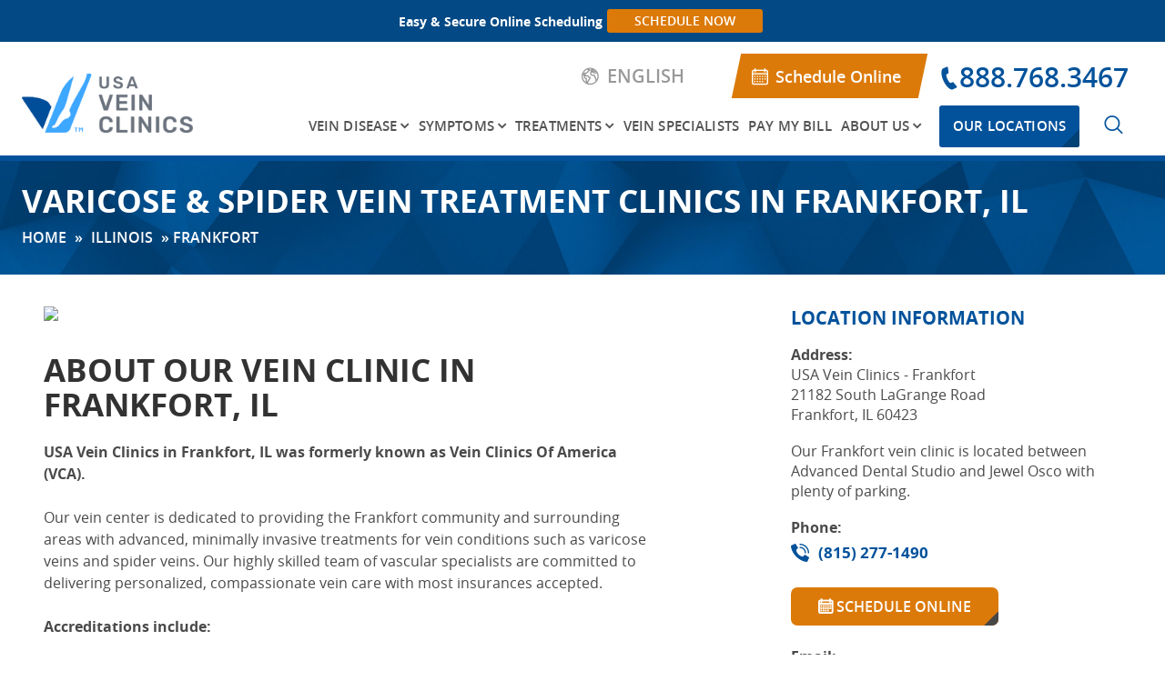

--- FILE ---
content_type: text/html; charset=UTF-8
request_url: https://www.usaveinclinics.com/company/locations/illinois/office/frankfort/
body_size: 31656
content:
<!DOCTYPE html>
<html class="no-js" lang="en-US" prefix="og: https://ogp.me/ns#">
<head>
    <script>
        dataLayer = [];
        dataLayer.push ({
            "event":"popupLoaded",
            "popup-id":"book appointment popup"
        });
    </script>


	<meta charset="utf-8">
	<meta http-equiv="X-UA-Compatible" content="IE=edge">
	<meta name="viewport" content="width=device-width, initial-scale=1, maximum-scale=1">
	<meta name="msvalidate.01" content="9B0FF5CDEA70C4582A63AB31B511F286" />
    <meta name="facebook-domain-verification" content="nfwwjhpgnkhihf3a146lt2bkplrf7w" />

	<script data-cfasync="false" data-no-defer="1" data-no-minify="1" data-no-optimize="1">var ewww_webp_supported=!1;function check_webp_feature(A,e){var w;e=void 0!==e?e:function(){},ewww_webp_supported?e(ewww_webp_supported):((w=new Image).onload=function(){ewww_webp_supported=0<w.width&&0<w.height,e&&e(ewww_webp_supported)},w.onerror=function(){e&&e(!1)},w.src="data:image/webp;base64,"+{alpha:"UklGRkoAAABXRUJQVlA4WAoAAAAQAAAAAAAAAAAAQUxQSAwAAAARBxAR/Q9ERP8DAABWUDggGAAAABQBAJ0BKgEAAQAAAP4AAA3AAP7mtQAAAA=="}[A])}check_webp_feature("alpha");</script><script data-cfasync="false" data-no-defer="1" data-no-minify="1" data-no-optimize="1">var Arrive=function(c,w){"use strict";if(c.MutationObserver&&"undefined"!=typeof HTMLElement){var r,a=0,u=(r=HTMLElement.prototype.matches||HTMLElement.prototype.webkitMatchesSelector||HTMLElement.prototype.mozMatchesSelector||HTMLElement.prototype.msMatchesSelector,{matchesSelector:function(e,t){return e instanceof HTMLElement&&r.call(e,t)},addMethod:function(e,t,r){var a=e[t];e[t]=function(){return r.length==arguments.length?r.apply(this,arguments):"function"==typeof a?a.apply(this,arguments):void 0}},callCallbacks:function(e,t){t&&t.options.onceOnly&&1==t.firedElems.length&&(e=[e[0]]);for(var r,a=0;r=e[a];a++)r&&r.callback&&r.callback.call(r.elem,r.elem);t&&t.options.onceOnly&&1==t.firedElems.length&&t.me.unbindEventWithSelectorAndCallback.call(t.target,t.selector,t.callback)},checkChildNodesRecursively:function(e,t,r,a){for(var i,n=0;i=e[n];n++)r(i,t,a)&&a.push({callback:t.callback,elem:i}),0<i.childNodes.length&&u.checkChildNodesRecursively(i.childNodes,t,r,a)},mergeArrays:function(e,t){var r,a={};for(r in e)e.hasOwnProperty(r)&&(a[r]=e[r]);for(r in t)t.hasOwnProperty(r)&&(a[r]=t[r]);return a},toElementsArray:function(e){return e=void 0!==e&&("number"!=typeof e.length||e===c)?[e]:e}}),e=(l.prototype.addEvent=function(e,t,r,a){a={target:e,selector:t,options:r,callback:a,firedElems:[]};return this._beforeAdding&&this._beforeAdding(a),this._eventsBucket.push(a),a},l.prototype.removeEvent=function(e){for(var t,r=this._eventsBucket.length-1;t=this._eventsBucket[r];r--)e(t)&&(this._beforeRemoving&&this._beforeRemoving(t),(t=this._eventsBucket.splice(r,1))&&t.length&&(t[0].callback=null))},l.prototype.beforeAdding=function(e){this._beforeAdding=e},l.prototype.beforeRemoving=function(e){this._beforeRemoving=e},l),t=function(i,n){var o=new e,l=this,s={fireOnAttributesModification:!1};return o.beforeAdding(function(t){var e=t.target;e!==c.document&&e!==c||(e=document.getElementsByTagName("html")[0]);var r=new MutationObserver(function(e){n.call(this,e,t)}),a=i(t.options);r.observe(e,a),t.observer=r,t.me=l}),o.beforeRemoving(function(e){e.observer.disconnect()}),this.bindEvent=function(e,t,r){t=u.mergeArrays(s,t);for(var a=u.toElementsArray(this),i=0;i<a.length;i++)o.addEvent(a[i],e,t,r)},this.unbindEvent=function(){var r=u.toElementsArray(this);o.removeEvent(function(e){for(var t=0;t<r.length;t++)if(this===w||e.target===r[t])return!0;return!1})},this.unbindEventWithSelectorOrCallback=function(r){var a=u.toElementsArray(this),i=r,e="function"==typeof r?function(e){for(var t=0;t<a.length;t++)if((this===w||e.target===a[t])&&e.callback===i)return!0;return!1}:function(e){for(var t=0;t<a.length;t++)if((this===w||e.target===a[t])&&e.selector===r)return!0;return!1};o.removeEvent(e)},this.unbindEventWithSelectorAndCallback=function(r,a){var i=u.toElementsArray(this);o.removeEvent(function(e){for(var t=0;t<i.length;t++)if((this===w||e.target===i[t])&&e.selector===r&&e.callback===a)return!0;return!1})},this},i=new function(){var s={fireOnAttributesModification:!1,onceOnly:!1,existing:!1};function n(e,t,r){return!(!u.matchesSelector(e,t.selector)||(e._id===w&&(e._id=a++),-1!=t.firedElems.indexOf(e._id)))&&(t.firedElems.push(e._id),!0)}var c=(i=new t(function(e){var t={attributes:!1,childList:!0,subtree:!0};return e.fireOnAttributesModification&&(t.attributes=!0),t},function(e,i){e.forEach(function(e){var t=e.addedNodes,r=e.target,a=[];null!==t&&0<t.length?u.checkChildNodesRecursively(t,i,n,a):"attributes"===e.type&&n(r,i)&&a.push({callback:i.callback,elem:r}),u.callCallbacks(a,i)})})).bindEvent;return i.bindEvent=function(e,t,r){t=void 0===r?(r=t,s):u.mergeArrays(s,t);var a=u.toElementsArray(this);if(t.existing){for(var i=[],n=0;n<a.length;n++)for(var o=a[n].querySelectorAll(e),l=0;l<o.length;l++)i.push({callback:r,elem:o[l]});if(t.onceOnly&&i.length)return r.call(i[0].elem,i[0].elem);setTimeout(u.callCallbacks,1,i)}c.call(this,e,t,r)},i},o=new function(){var a={};function i(e,t){return u.matchesSelector(e,t.selector)}var n=(o=new t(function(){return{childList:!0,subtree:!0}},function(e,r){e.forEach(function(e){var t=e.removedNodes,e=[];null!==t&&0<t.length&&u.checkChildNodesRecursively(t,r,i,e),u.callCallbacks(e,r)})})).bindEvent;return o.bindEvent=function(e,t,r){t=void 0===r?(r=t,a):u.mergeArrays(a,t),n.call(this,e,t,r)},o};d(HTMLElement.prototype),d(NodeList.prototype),d(HTMLCollection.prototype),d(HTMLDocument.prototype),d(Window.prototype);var n={};return s(i,n,"unbindAllArrive"),s(o,n,"unbindAllLeave"),n}function l(){this._eventsBucket=[],this._beforeAdding=null,this._beforeRemoving=null}function s(e,t,r){u.addMethod(t,r,e.unbindEvent),u.addMethod(t,r,e.unbindEventWithSelectorOrCallback),u.addMethod(t,r,e.unbindEventWithSelectorAndCallback)}function d(e){e.arrive=i.bindEvent,s(i,e,"unbindArrive"),e.leave=o.bindEvent,s(o,e,"unbindLeave")}}(window,void 0),ewww_webp_supported=!1;function check_webp_feature(e,t){var r;ewww_webp_supported?t(ewww_webp_supported):((r=new Image).onload=function(){ewww_webp_supported=0<r.width&&0<r.height,t(ewww_webp_supported)},r.onerror=function(){t(!1)},r.src="data:image/webp;base64,"+{alpha:"UklGRkoAAABXRUJQVlA4WAoAAAAQAAAAAAAAAAAAQUxQSAwAAAARBxAR/Q9ERP8DAABWUDggGAAAABQBAJ0BKgEAAQAAAP4AAA3AAP7mtQAAAA==",animation:"UklGRlIAAABXRUJQVlA4WAoAAAASAAAAAAAAAAAAQU5JTQYAAAD/////AABBTk1GJgAAAAAAAAAAAAAAAAAAAGQAAABWUDhMDQAAAC8AAAAQBxAREYiI/gcA"}[e])}function ewwwLoadImages(e){if(e){for(var t=document.querySelectorAll(".batch-image img, .image-wrapper a, .ngg-pro-masonry-item a, .ngg-galleria-offscreen-seo-wrapper a"),r=0,a=t.length;r<a;r++)ewwwAttr(t[r],"data-src",t[r].getAttribute("data-webp")),ewwwAttr(t[r],"data-thumbnail",t[r].getAttribute("data-webp-thumbnail"));for(var i=document.querySelectorAll("div.woocommerce-product-gallery__image"),r=0,a=i.length;r<a;r++)ewwwAttr(i[r],"data-thumb",i[r].getAttribute("data-webp-thumb"))}for(var n=document.querySelectorAll("video"),r=0,a=n.length;r<a;r++)ewwwAttr(n[r],"poster",e?n[r].getAttribute("data-poster-webp"):n[r].getAttribute("data-poster-image"));for(var o,l=document.querySelectorAll("img.ewww_webp_lazy_load"),r=0,a=l.length;r<a;r++)e&&(ewwwAttr(l[r],"data-lazy-srcset",l[r].getAttribute("data-lazy-srcset-webp")),ewwwAttr(l[r],"data-srcset",l[r].getAttribute("data-srcset-webp")),ewwwAttr(l[r],"data-lazy-src",l[r].getAttribute("data-lazy-src-webp")),ewwwAttr(l[r],"data-src",l[r].getAttribute("data-src-webp")),ewwwAttr(l[r],"data-orig-file",l[r].getAttribute("data-webp-orig-file")),ewwwAttr(l[r],"data-medium-file",l[r].getAttribute("data-webp-medium-file")),ewwwAttr(l[r],"data-large-file",l[r].getAttribute("data-webp-large-file")),null!=(o=l[r].getAttribute("srcset"))&&!1!==o&&o.includes("R0lGOD")&&ewwwAttr(l[r],"src",l[r].getAttribute("data-lazy-src-webp"))),l[r].className=l[r].className.replace(/\bewww_webp_lazy_load\b/,"");for(var s=document.querySelectorAll(".ewww_webp"),r=0,a=s.length;r<a;r++)e?(ewwwAttr(s[r],"srcset",s[r].getAttribute("data-srcset-webp")),ewwwAttr(s[r],"src",s[r].getAttribute("data-src-webp")),ewwwAttr(s[r],"data-orig-file",s[r].getAttribute("data-webp-orig-file")),ewwwAttr(s[r],"data-medium-file",s[r].getAttribute("data-webp-medium-file")),ewwwAttr(s[r],"data-large-file",s[r].getAttribute("data-webp-large-file")),ewwwAttr(s[r],"data-large_image",s[r].getAttribute("data-webp-large_image")),ewwwAttr(s[r],"data-src",s[r].getAttribute("data-webp-src"))):(ewwwAttr(s[r],"srcset",s[r].getAttribute("data-srcset-img")),ewwwAttr(s[r],"src",s[r].getAttribute("data-src-img"))),s[r].className=s[r].className.replace(/\bewww_webp\b/,"ewww_webp_loaded");window.jQuery&&jQuery.fn.isotope&&jQuery.fn.imagesLoaded&&(jQuery(".fusion-posts-container-infinite").imagesLoaded(function(){jQuery(".fusion-posts-container-infinite").hasClass("isotope")&&jQuery(".fusion-posts-container-infinite").isotope()}),jQuery(".fusion-portfolio:not(.fusion-recent-works) .fusion-portfolio-wrapper").imagesLoaded(function(){jQuery(".fusion-portfolio:not(.fusion-recent-works) .fusion-portfolio-wrapper").isotope()}))}function ewwwWebPInit(e){ewwwLoadImages(e),ewwwNggLoadGalleries(e),document.arrive(".ewww_webp",function(){ewwwLoadImages(e)}),document.arrive(".ewww_webp_lazy_load",function(){ewwwLoadImages(e)}),document.arrive("videos",function(){ewwwLoadImages(e)}),"loading"==document.readyState?document.addEventListener("DOMContentLoaded",ewwwJSONParserInit):("undefined"!=typeof galleries&&ewwwNggParseGalleries(e),ewwwWooParseVariations(e))}function ewwwAttr(e,t,r){null!=r&&!1!==r&&e.setAttribute(t,r)}function ewwwJSONParserInit(){"undefined"!=typeof galleries&&check_webp_feature("alpha",ewwwNggParseGalleries),check_webp_feature("alpha",ewwwWooParseVariations)}function ewwwWooParseVariations(e){if(e)for(var t=document.querySelectorAll("form.variations_form"),r=0,a=t.length;r<a;r++){var i=t[r].getAttribute("data-product_variations"),n=!1;try{for(var o in i=JSON.parse(i))void 0!==i[o]&&void 0!==i[o].image&&(void 0!==i[o].image.src_webp&&(i[o].image.src=i[o].image.src_webp,n=!0),void 0!==i[o].image.srcset_webp&&(i[o].image.srcset=i[o].image.srcset_webp,n=!0),void 0!==i[o].image.full_src_webp&&(i[o].image.full_src=i[o].image.full_src_webp,n=!0),void 0!==i[o].image.gallery_thumbnail_src_webp&&(i[o].image.gallery_thumbnail_src=i[o].image.gallery_thumbnail_src_webp,n=!0),void 0!==i[o].image.thumb_src_webp&&(i[o].image.thumb_src=i[o].image.thumb_src_webp,n=!0));n&&ewwwAttr(t[r],"data-product_variations",JSON.stringify(i))}catch(e){}}}function ewwwNggParseGalleries(e){if(e)for(var t in galleries){var r=galleries[t];galleries[t].images_list=ewwwNggParseImageList(r.images_list)}}function ewwwNggLoadGalleries(e){e&&document.addEventListener("ngg.galleria.themeadded",function(e,t){window.ngg_galleria._create_backup=window.ngg_galleria.create,window.ngg_galleria.create=function(e,t){var r=$(e).data("id");return galleries["gallery_"+r].images_list=ewwwNggParseImageList(galleries["gallery_"+r].images_list),window.ngg_galleria._create_backup(e,t)}})}function ewwwNggParseImageList(e){for(var t in e){var r=e[t];if(void 0!==r["image-webp"]&&(e[t].image=r["image-webp"],delete e[t]["image-webp"]),void 0!==r["thumb-webp"]&&(e[t].thumb=r["thumb-webp"],delete e[t]["thumb-webp"]),void 0!==r.full_image_webp&&(e[t].full_image=r.full_image_webp,delete e[t].full_image_webp),void 0!==r.srcsets)for(var a in r.srcsets)nggSrcset=r.srcsets[a],void 0!==r.srcsets[a+"-webp"]&&(e[t].srcsets[a]=r.srcsets[a+"-webp"],delete e[t].srcsets[a+"-webp"]);if(void 0!==r.full_srcsets)for(var i in r.full_srcsets)nggFSrcset=r.full_srcsets[i],void 0!==r.full_srcsets[i+"-webp"]&&(e[t].full_srcsets[i]=r.full_srcsets[i+"-webp"],delete e[t].full_srcsets[i+"-webp"])}return e}check_webp_feature("alpha",ewwwWebPInit);</script>	<style>img:is([sizes="auto" i], [sizes^="auto," i]) { contain-intrinsic-size: 3000px 1500px }</style>
	<script data-minify="1" id="cookieyes" type="text/javascript" src="https://www.usaveinclinics.com/content/cache/min/2/client_data/8bf14ec75e705f4f724b0368/script.js?ver=1768985798" data-rocket-defer defer></script>
<!-- Search Engine Optimization by Rank Math PRO - https://rankmath.com/ -->
<title>Vein Clinic In Frankfort, IL | USA Vein Clinics</title>
<link data-rocket-prefetch href="https://nexus.ensighten.com" rel="dns-prefetch">
<link data-rocket-prefetch href="https://www.googletagmanager.com" rel="dns-prefetch">
<link data-rocket-prefetch href="https://cdn-cookieyes.com" rel="dns-prefetch">
<link data-rocket-prefetch href="https://acsbapp.com" rel="dns-prefetch">
<link data-rocket-prefetch href="https://challenges.cloudflare.com" rel="dns-prefetch">
<link data-rocket-prefetch href="https://maps.googleapis.com" rel="dns-prefetch">
<meta name="description" content="Our doctors at our vein clinic in Frankfort, Illinois specialize in varicose and spider vein treatments for vein disease including Sclerotherapy and EVLA. Most insurances accepted."/>
<meta name="robots" content="follow, index, max-snippet:-1, max-video-preview:-1, max-image-preview:large"/>
<link rel="canonical" href="https://www.usaveinclinics.com/company/locations/illinois/office/frankfort/" />
<meta property="og:locale" content="en_US" />
<meta property="og:type" content="article" />
<meta property="og:title" content="Vein Clinic In Frankfort, IL | USA Vein Clinics" />
<meta property="og:description" content="Our doctors at our vein clinic in Frankfort, Illinois specialize in varicose and spider vein treatments for vein disease including Sclerotherapy and EVLA. Most insurances accepted." />
<meta property="og:url" content="https://www.usaveinclinics.com/company/locations/illinois/office/frankfort/" />
<meta property="og:site_name" content="USA Vein Clinics" />
<meta property="article:publisher" content="https://www.facebook.com/usaveinclinics/" />
<meta property="og:updated_time" content="2026-01-12T13:26:14-06:00" />
<meta property="og:image" content="https://www.usaveinclinics.com/content/uploads/2023/11/USAVeinClinics_WebsiteImage.jpg" />
<meta property="og:image:secure_url" content="https://www.usaveinclinics.com/content/uploads/2023/11/USAVeinClinics_WebsiteImage.jpg" />
<meta property="og:image:width" content="1200" />
<meta property="og:image:height" content="630" />
<meta property="og:image:alt" content="USA Vein Clinics Logo on Building" />
<meta property="og:image:type" content="image/jpeg" />
<meta name="twitter:card" content="summary_large_image" />
<meta name="twitter:title" content="Vein Clinic In Frankfort, IL | USA Vein Clinics" />
<meta name="twitter:description" content="Our doctors at our vein clinic in Frankfort, Illinois specialize in varicose and spider vein treatments for vein disease including Sclerotherapy and EVLA. Most insurances accepted." />
<meta name="twitter:site" content="@@USAVeinClinics" />
<meta name="twitter:creator" content="@@USAVeinClinics" />
<meta name="twitter:image" content="https://www.usaveinclinics.com/content/uploads/2023/11/USAVeinClinics_WebsiteImage.jpg" />
<script type="application/ld+json" class="rank-math-schema-pro">{"@context":"https://schema.org","@graph":[{"@type":"Place","@id":"https://www.usaveinclinics.com/#place","address":{"@type":"PostalAddress"}},{"@type":["MedicalClinic","Organization"],"@id":"https://www.usaveinclinics.com/#organization","name":"USA Vein Clinics","url":"https://www.usaveinclinics.com","sameAs":["https://www.facebook.com/usaveinclinics/","https://twitter.com/@USAVeinClinics"],"address":{"@type":"PostalAddress"},"logo":{"@type":"ImageObject","@id":"https://www.usaveinclinics.com/#logo","url":"https://www.usaveinclinics.com/content/uploads/2020/08/USA_Vein_Clinics_RGB.png","contentUrl":"https://www.usaveinclinics.com/content/uploads/2020/08/USA_Vein_Clinics_RGB.png","caption":"USA Vein Clinics","inLanguage":"en-US","width":"968","height":"335"},"openingHours":["Monday,Tuesday,Wednesday,Thursday,Friday,Saturday,Sunday 09:00-17:00"],"description":"USA Vein Clinics is a leading healthcare provider specializing in the treatment of vein disease, offering advanced, minimally invasive procedures for varicose veins, spider veins, and other vein conditions. With a nationwide network of locations, the organization is committed to bringing expert care and cutting-edge solutions to communities across the United States. USA Vein Clinics focuses on improving patients' quality of life through accessible and personalized vein treatments, ensuring compassionate care every step of the way.","location":{"@id":"https://www.usaveinclinics.com/#place"},"image":{"@id":"https://www.usaveinclinics.com/#logo"},"telephone":"+1-888-768-3467"},{"@type":"WebSite","@id":"https://www.usaveinclinics.com/#website","url":"https://www.usaveinclinics.com","name":"USA Vein Clinics","publisher":{"@id":"https://www.usaveinclinics.com/#organization"},"inLanguage":"en-US"},{"@type":"ImageObject","@id":"https://www.usaveinclinics.com/content/uploads/2023/11/USAVeinClinics_WebsiteImage.jpg","url":"https://www.usaveinclinics.com/content/uploads/2023/11/USAVeinClinics_WebsiteImage.jpg","width":"1200","height":"630","caption":"USA Vein Clinics Logo on Building","inLanguage":"en-US"},{"@type":"BreadcrumbList","@id":"https://www.usaveinclinics.com/company/locations/illinois/office/frankfort/#breadcrumb","itemListElement":[{"@type":"ListItem","position":"1","item":{"@id":"https://www.usaveinclinics.com","name":"Home"}},{"@type":"ListItem","position":"2","item":{"@id":"https://www.usaveinclinics.com/company/locations/illinois/","name":"Illinois"}},{"@type":"ListItem","position":"3","item":{"@id":"https://www.usaveinclinics.com/company/locations/illinois/office/frankfort/","name":"Frankfort"}}]},{"@type":["WebPage","FAQPage"],"@id":"https://www.usaveinclinics.com/company/locations/illinois/office/frankfort/#webpage","url":"https://www.usaveinclinics.com/company/locations/illinois/office/frankfort/","name":"Vein Clinic In Frankfort, IL | USA Vein Clinics","datePublished":"2022-09-28T08:36:50-05:00","dateModified":"2026-01-12T13:26:14-06:00","isPartOf":{"@id":"https://www.usaveinclinics.com/#website"},"primaryImageOfPage":{"@id":"https://www.usaveinclinics.com/content/uploads/2023/11/USAVeinClinics_WebsiteImage.jpg"},"inLanguage":"en-US","breadcrumb":{"@id":"https://www.usaveinclinics.com/company/locations/illinois/office/frankfort/#breadcrumb"},"mainEntity":[{"@type":"Question","name":"How is Parking?","acceptedAnswer":{"@type":"Answer","text":"We are located in a large shopping complex with a large parking lot."}},{"@type":"Question","name":"How Should I Prepare For My Appointment At The USA Vein Clinics In Frankfort?","acceptedAnswer":{"@type":"Answer","text":"Before coming in for your treatment at our clinic, we recommend avoiding specific medications and substances. Bring essential items like your photo ID, current medications list, any previous vein treatment records, and your insurance card. Please arrange for someone to accompany you if needed after the procedure."}},{"@type":"Question","name":"How Can I Consult With A Vein Specialist In Frankfort?","acceptedAnswer":{"@type":"Answer","text":"To discuss your vein concerns with a specialist, you can schedule an appointment at our clinic. Alternatively, you can opt for a telemedicine consultation. Our treatment methods are minimally invasive, ensuring shorter recovery times and the ability to return to normal activities promptly."}},{"@type":"Question","name":"What parking options are available at USA Vein Clinics in Frankfort?","acceptedAnswer":{"@type":"Answer","text":"Our Frankfort Clinic on South LaGrange Road provides ample free parking, situated near Frankfort Crossings for patient convenience."}},{"@type":"Question","name":"How can I get to USA Vein Clinics in Frankfort using public transportation?","acceptedAnswer":{"@type":"Answer","text":"While public transport options might be limited, our Frankfort Clinic is easily accessible via car, located conveniently on South LaGrange Road, close to major local routes."}}]},{"@type":"Service","description":"USA Vein Clinics exclusively specializes in the diagnosis and treatment of vein disease, varicose and spider veins. Expert doctors at over 160 locations.","hasOfferCatalog":{"@type":"OfferCatalog","name":"USA Vein Clinic's Services","itemListOrder":"http://schema.org/ItemListUnordered","itemListElement":[{"@type":"Offer","itemOffered":{"@type":"Product","@id":"https://www.usaveinclinics.com/treatments/varicose-vein-treatment/endovenous-laser-treatment/","name":"Endovenous Laser Treatment (EVLT)","description":"A minimally invasive procedure using laser energy to treat varicose veins.","aggregateRating":{"@type":"AggregateRating","@id":"https://www.usaveinclinics.com/vein-center-about/testimonials/","ratingValue":"5","reviewCount":"6"}}},{"@type":"Offer","itemOffered":{"@type":"Product","@id":"https://www.usaveinclinics.com/treatments/varicose-vein-treatment/clarivein-treatment/","name":"ClariVein\u00ae","description":"A non-thermal, minimally invasive treatment for varicose veins.","aggregateRating":{"@type":"AggregateRating","@id":"https://www.usaveinclinics.com/vein-center-about/testimonials/","ratingValue":"5","reviewCount":"6"}}},{"@type":"Offer","itemOffered":{"@type":"Product","@id":"https://www.usaveinclinics.com/treatments/varicose-vein-treatment/varithena-vein-treatment/","name":"Varithena Vein Treatment","description":"A non-surgical treatment option to close varicose veins and alleviate symptoms.","aggregateRating":{"@type":"AggregateRating","@id":"https://www.usaveinclinics.com/vein-center-about/testimonials/","ratingValue":"5","reviewCount":"6"}}},{"@type":"Offer","itemOffered":{"@type":"Product","@id":"https://www.usaveinclinics.com/treatments/varicose-vein-treatment/venaseal-treatment/","name":"VenaSeal\u2122 Treatment","description":"A non-surgical procedure that seals diseased veins to relieve symptoms.","aggregateRating":{"@type":"AggregateRating","@id":"https://www.usaveinclinics.com/vein-center-about/testimonials/","ratingValue":"5","reviewCount":"6"}}},{"@type":"Offer","itemOffered":{"@type":"Product","@id":"https://www.usaveinclinics.com/treatments/varicose-vein-treatment/radiofrequency-ablation-rfa-treatment/","name":"Radiofrequency Ablation (RFA)","description":"A minimally invasive treatment using radiofrequency energy to close varicose veins.","aggregateRating":{"@type":"AggregateRating","@id":"https://www.usaveinclinics.com/vein-center-about/testimonials/","ratingValue":"5","reviewCount":"6"}}},{"@type":"Offer","itemOffered":{"@type":"Product","@id":"https://www.usaveinclinics.com/treatments/varicose-vein-treatment/ultrasound-guided-sclerotherapy-usgs/","name":"Ultrasound-guided sclerotherapy (UGSC)","description":"A precise treatment that uses ultrasound guidance to administer sclerotherapy for varicose veins.","aggregateRating":{"@type":"AggregateRating","@id":"https://www.usaveinclinics.com/vein-center-about/testimonials/","ratingValue":"5","reviewCount":"6"}}},{"@type":"Offer","itemOffered":{"@type":"Product","@id":"https://www.usaveinclinics.com/treatments/spider-vein-telangiectasias-treatment/visual-sclerotherapy/","name":"Visual sclerotherapy","description":"A targeted sclerotherapy treatment that visually confirms the procedure's effectiveness.","aggregateRating":{"@type":"AggregateRating","@id":"https://www.usaveinclinics.com/vein-center-about/testimonials/","ratingValue":"5","reviewCount":"6"}}}]}}]}</script>
<!-- /Rank Math WordPress SEO plugin -->

<link rel='dns-prefetch' href='//cdnjs.cloudflare.com' />
<link rel='dns-prefetch' href='//challenges.cloudflare.com' />

<script type="text/javascript" id="wpp-js" src="https://www.usaveinclinics.com/content/plugins/wordpress-popular-posts/assets/js/wpp.min.js?ver=7.3.3" data-sampling="0" data-sampling-rate="100" data-api-url="https://www.usaveinclinics.com/wp-json/wordpress-popular-posts" data-post-id="19940" data-token="40a092bff2" data-lang="en" data-debug="0"></script>
<link data-minify="1" rel='stylesheet' id='robo-gallery-slider-css' href='https://www.usaveinclinics.com/content/cache/min/2/content/plugins/robo-gallery/includes/frontend/modules/slider/assets/slider.css?ver=1768985826' type='text/css' media='all' />
<link data-minify="1" rel='stylesheet' id='robo-gallery-slider-min-css' href='https://www.usaveinclinics.com/content/cache/min/2/content/plugins/robo-gallery/includes/frontend/modules/slider/assets/slider/slider.min.css?ver=1768985826' type='text/css' media='all' />
<style id='wp-emoji-styles-inline-css' type='text/css'>

	img.wp-smiley, img.emoji {
		display: inline !important;
		border: none !important;
		box-shadow: none !important;
		height: 1em !important;
		width: 1em !important;
		margin: 0 0.07em !important;
		vertical-align: -0.1em !important;
		background: none !important;
		padding: 0 !important;
	}
</style>
<style id='classic-theme-styles-inline-css' type='text/css'>
/*! This file is auto-generated */
.wp-block-button__link{color:#fff;background-color:#32373c;border-radius:9999px;box-shadow:none;text-decoration:none;padding:calc(.667em + 2px) calc(1.333em + 2px);font-size:1.125em}.wp-block-file__button{background:#32373c;color:#fff;text-decoration:none}
</style>
<link data-minify="1" rel='stylesheet' id='bookonline-styles-css' href='https://www.usaveinclinics.com/content/cache/min/2/content/plugins/bookonline/public/dist/main/bundle.css?ver=1768985797' type='text/css' media='all' />
<link data-minify="1" rel='stylesheet' id='cookie-tracker-styles-css' href='https://www.usaveinclinics.com/content/cache/min/2/content/plugins/cookie-tracker/assets/css/styles.css?ver=1768985797' type='text/css' media='all' />
<link data-minify="1" rel='stylesheet' id='pilot-doctor-css-css' href='https://www.usaveinclinics.com/content/cache/min/2/content/plugins/pilot-doctor/pilot-doctor.css?ver=1768985797' type='text/css' media='all' />
<link data-minify="1" rel='stylesheet' id='simple-banner-style-css' href='https://www.usaveinclinics.com/content/cache/min/2/content/plugins/simple-banner/simple-banner.css?ver=1768985797' type='text/css' media='all' />
<link data-minify="1" rel='stylesheet' id='simple-youtube-responsive-css' href='https://www.usaveinclinics.com/content/cache/min/2/content/plugins/simple-youtube-responsive/css/yt-responsive.css?ver=1768985797' type='text/css' media='all' />
<link data-minify="1" rel='stylesheet' id='widgetopts-styles-css' href='https://www.usaveinclinics.com/content/cache/min/2/content/plugins/widget-options/assets/css/widget-options.css?ver=1768985797' type='text/css' media='all' />
<link data-minify="1" rel='stylesheet' id='wordpress-popular-posts-css-css' href='https://www.usaveinclinics.com/content/cache/min/2/content/plugins/wordpress-popular-posts/assets/css/wpp.css?ver=1768985797' type='text/css' media='all' />
<link data-minify="1" rel='stylesheet' id='normalize-css' href='https://www.usaveinclinics.com/content/cache/min/2/content/themes/usa-parent/assets/css/normalize.css?ver=1768985797' type='text/css' media='all' />
<link data-minify="1" rel='stylesheet' id='site_main-css' href='https://www.usaveinclinics.com/content/cache/min/2/content/themes/usa-parent/assets/css/main.css?ver=1768985797' type='text/css' media='all' />
<link data-minify="1" rel='stylesheet' id='usa_vein_main-css' href='https://www.usaveinclinics.com/content/cache/min/2/content/themes/usaveinclinics-child/assets/css/main.css?ver=1768985798' type='text/css' media='all' />
<link data-minify="1" rel='stylesheet' id='lightbox-button-styles-css' href='https://www.usaveinclinics.com/content/cache/min/2/content/themes/usaveinclinics-child/plugins/lightbox-button/css/client-style.css?ver=1768985798' type='text/css' media='all' />
<!--[if IE]>
<link data-wpacu-style-handle='site_ie' rel='stylesheet' id='site_ie-css' href='https://www.usaveinclinics.com/content/themes/usa-parent/assets/css/ie.css?ver=1767090165' type='text/css' media='all' />
<![endif]-->
<link data-minify="1" rel='stylesheet' id='wp-pagenavi-css' href='https://www.usaveinclinics.com/content/cache/min/2/content/plugins/wp-pagenavi/pagenavi-css.css?ver=1768985798' type='text/css' media='all' />
<style id='rocket-lazyload-inline-css' type='text/css'>
.rll-youtube-player{position:relative;padding-bottom:56.23%;height:0;overflow:hidden;max-width:100%;}.rll-youtube-player:focus-within{outline: 2px solid currentColor;outline-offset: 5px;}.rll-youtube-player iframe{position:absolute;top:0;left:0;width:100%;height:100%;z-index:100;background:0 0}.rll-youtube-player img{bottom:0;display:block;left:0;margin:auto;max-width:100%;width:100%;position:absolute;right:0;top:0;border:none;height:auto;-webkit-transition:.4s all;-moz-transition:.4s all;transition:.4s all}.rll-youtube-player img:hover{-webkit-filter:brightness(75%)}.rll-youtube-player .play{height:100%;width:100%;left:0;top:0;position:absolute;background:url(https://www.usaveinclinics.com/content/plugins/wp-rocket/assets/img/youtube.png) no-repeat center;background-color: transparent !important;cursor:pointer;border:none;}
</style>
<script type="text/javascript" id="jquery-core-js-extra">
/* <![CDATA[ */
var ajax_object = {"url":"https:\/\/www.usaveinclinics.com\/wp-admin\/admin-ajax.php"};
var bookonline = {"base_path":"https:\/\/www.usaveinclinics.com\/content\/plugins\/bookonline\/"};
var ajax_object = {"url":"https:\/\/www.usaveinclinics.com\/wp-admin\/admin-ajax.php"};
/* ]]> */
</script>
<script type="text/javascript" src="https://www.usaveinclinics.com/wp-includes/js/jquery/jquery.min.js?ver=3.7.1" id="jquery-core-js"></script>
<script type="text/javascript" src="https://www.usaveinclinics.com/wp-includes/js/jquery/jquery-migrate.min.js?ver=3.4.1" id="jquery-migrate-js" data-rocket-defer defer></script>
<script type="text/javascript" id="simple-banner-script-js-before">
/* <![CDATA[ */
const simpleBannerScriptParams = {"pro_version_enabled":"","debug_mode":"","id":19940,"version":"3.0.9","banner_params":[{"hide_simple_banner":"no","simple_banner_prepend_element":"body","simple_banner_position":"","header_margin":"","header_padding":"","wp_body_open_enabled":"","wp_body_open":true,"simple_banner_z_index":"","simple_banner_text":"<div class=\"simple_banner_en\"><span class=\"sb-text-item\">Easy &amp; Secure Online Scheduling<\/span> <a class=\"btn btn-secondary\" href=\"https:\/\/www.usaveinclinics.com\/schedule-online\/?utm_source=website&amp;utm_medium=direct&amp;utm_campaign=schedule_now_banner\">Schedule Now<\/a> <\/div><div class=\"simple_banner_es\">\t<a href=\"\/\/www.usaveinclinics.com\/es\/schedule-online-es\/\" class=\"sb-text-item\">Horario en l\u00ednea<\/a>","disabled_on_current_page":false,"disabled_pages_array":[],"is_current_page_a_post":false,"disabled_on_posts":"","simple_banner_disabled_page_paths":"","simple_banner_font_size":"","simple_banner_color":"","simple_banner_text_color":"","simple_banner_link_color":"#ffffff","simple_banner_close_color":"","simple_banner_custom_css":"","simple_banner_scrolling_custom_css":"","simple_banner_text_custom_css":"","simple_banner_button_css":"","site_custom_css":"","keep_site_custom_css":"","site_custom_js":"","keep_site_custom_js":"","close_button_enabled":"","close_button_expiration":"","close_button_cookie_set":false,"current_date":{"date":"2026-01-21 19:34:55.684866","timezone_type":3,"timezone":"UTC"},"start_date":{"date":"2026-01-21 19:34:55.684870","timezone_type":3,"timezone":"UTC"},"end_date":{"date":"2026-01-21 19:34:55.684872","timezone_type":3,"timezone":"UTC"},"simple_banner_start_after_date":"","simple_banner_remove_after_date":"","simple_banner_insert_inside_element":""}]}
/* ]]> */
</script>
<script data-minify="1" type="text/javascript" src="https://www.usaveinclinics.com/content/cache/min/2/content/plugins/simple-banner/simple-banner.js?ver=1768985798" id="simple-banner-script-js" data-rocket-defer defer></script>
<script data-minify="1" type="text/javascript" src="https://www.usaveinclinics.com/content/cache/min/2/content/themes/usaveinclinics-child/plugins/lightbox-button/js/client-script.js?ver=1768985798" id="lightbox-button-script-js" data-rocket-defer defer></script>
<script type="text/javascript" src="https://www.usaveinclinics.com/content/themes/usa-parent/assets/js/vendor/modernizr.min.js?ver=2.8.2" id="modernizr-js" data-rocket-defer defer></script>
<link rel="https://api.w.org/" href="https://www.usaveinclinics.com/wp-json/" /><link rel='shortlink' href='https://www.usaveinclinics.com/?p=19940' />
<link rel="alternate" title="oEmbed (JSON)" type="application/json+oembed" href="https://www.usaveinclinics.com/wp-json/oembed/1.0/embed?url=https%3A%2F%2Fwww.usaveinclinics.com%2Fcompany%2Flocations%2Fillinois%2Foffice%2Ffrankfort%2F" />
<link rel="alternate" title="oEmbed (XML)" type="text/xml+oembed" href="https://www.usaveinclinics.com/wp-json/oembed/1.0/embed?url=https%3A%2F%2Fwww.usaveinclinics.com%2Fcompany%2Flocations%2Fillinois%2Foffice%2Ffrankfort%2F&#038;format=xml" />
<style id="simple-banner-background-color" type="text/css">.simple-banner{background: #024985;}</style><style id="simple-banner-text-color" type="text/css">.simple-banner .simple-banner-text{color: #ffffff;}</style><style id="simple-banner-link-color" type="text/css">.simple-banner .simple-banner-text a{color:#ffffff;}</style><style id="simple-banner-z-index" type="text/css">.simple-banner{z-index: 99999;}</style><style id="simple-banner-site-custom-css-dummy" type="text/css"></style><script id="simple-banner-site-custom-js-dummy" type="text/javascript"></script>            <style id="wpp-loading-animation-styles">@-webkit-keyframes bgslide{from{background-position-x:0}to{background-position-x:-200%}}@keyframes bgslide{from{background-position-x:0}to{background-position-x:-200%}}.wpp-widget-block-placeholder,.wpp-shortcode-placeholder{margin:0 auto;width:60px;height:3px;background:#dd3737;background:linear-gradient(90deg,#dd3737 0%,#571313 10%,#dd3737 100%);background-size:200% auto;border-radius:3px;-webkit-animation:bgslide 1s infinite linear;animation:bgslide 1s infinite linear}</style>
            <link rel="icon" href="https://www.usaveinclinics.com/content/uploads/2021/02/cropped-cropped-usa-vein-logo-new-1-32x32.png" sizes="32x32" />
<link rel="icon" href="https://www.usaveinclinics.com/content/uploads/2021/02/cropped-cropped-usa-vein-logo-new-1-192x192.png" sizes="192x192" />
<link rel="apple-touch-icon" href="https://www.usaveinclinics.com/content/uploads/2021/02/cropped-cropped-usa-vein-logo-new-1-180x180.png" />
<meta name="msapplication-TileImage" content="https://www.usaveinclinics.com/content/uploads/2021/02/cropped-cropped-usa-vein-logo-new-1-270x270.png" />
		<style type="text/css" id="wp-custom-css">
			/*Fix Contact Forms Loader*/
div.wpcf7 .ajax-loader {
display:block;
	background-image: url("https://www.usaveinclinics.com/content/plugins/contact-form-7/images/ajax-loader.gif");
width:16px;
height:16px;
opacity:0;
transition: all 0.3s ease;
}

div.wpcf7 .ajax-loader.is-active {
opacity:1;
}
/*END Fix Contact Forms Loader*/

/* Fix links
#page-body > :not(header) a:not(.btn):not(.blog-post-summary):not(.wpp-post-title):not(.sidebar-call) {
	color: #02529B;
}

#page-body > :not(header) a:not(.btn):not(.blog-post-summary):not(.wpp-post-title):not(.sidebar-call):hover {
	text-decoration:underline;
	color: #02529B;
}
/*End Fix Links*/

/*TEMPORARY hide worldwide globe*/
.flaticon-worlwide{
	display:none;
	visibility: hidden;
}
/*END TEMPORARY hide worldwide globe*/

/*FIX MENU*/
@media (min-width: 1025px){
.ubermenu .ubermenu-item-level-0>.ubermenu-target {
    padding: 21px 19px;
	}
}

/*FIX Vein Specialists cards*/
h4.profile-card__heading{
	text-transform: capitalize;
	width:100%;
}

/*FIX Bookonline*/	
@media (max-width: 500px){
	.bookonline-form-reg {
		padding-bottom: 30px;
	}
	.bookonline-form-reg .wrapper h1 {
		font-size: 160%;
		margin-bottom: 0;
	}
	.bookonline-form-reg .page_steps {
		margin-bottom: 5px;
	}
}

.bookonline-form-reg .safety_image {
	display: none;
}
			</style>
		<noscript><style id="rocket-lazyload-nojs-css">.rll-youtube-player, [data-lazy-src]{display:none !important;}</style></noscript>
	<script>
        /* Custom Parameters */
        /* MANDATORY default_number Setup Parameter DO NOT REMOVE */
        var default_number='8556152555'; /* 10 Digits Only i.e. 8881234567 */
        /* Custom Parameters */
	</script>
    <!-- Google Tag Manager -->
    <script>(function(w,d,s,l,i){w[l]=w[l]||[];w[l].push({'gtm.start':
          new Date().getTime(),event:'gtm.js'});var f=d.getElementsByTagName(s)[0],
        j=d.createElement(s),dl=l!='dataLayer'?'&l='+l:'';j.async=true;j.src=
        'https://www.googletagmanager.com/gtm.js?id='+i+dl;f.parentNode.insertBefore(j,f);
      })(window,document,'script','dataLayer','GTM-P6DPXCZ');</script>
    <!-- End Google Tag Manager -->

    <!-- Smart Container Snippet -->
    <script data-minify="1" type="text/javascript" src="https://www.usaveinclinics.com/content/cache/min/2/choozle/17831/Bootstrap.js?ver=1768985798" data-rocket-defer defer></script>

    <link rel="preload" href="https://www.usaveinclinics.com/content/themes/usaveinclinics-child/assets/fonts/opensans-regular-webfont.woff2" as="font" type="font/woff2" crossorigin>
    <link rel="preload" href="https://www.usaveinclinics.com/content/themes/usaveinclinics-child/assets/fonts/opensans-bold-webfont.woff2" as="font" type="font/woff2" crossorigin>
    <link rel="preload" href="https://www.usaveinclinics.com/content/themes/usaveinclinics-child/assets/fonts/opensans-semibold-webfont.woff2" as="font" type="font/woff2" crossorigin>
    <link rel="preload" href="https://www.usaveinclinics.com/content/themes/usaveinclinics-child/assets/fonts/opensans-light-webfont.woff2" as="font" type="font/woff2" crossorigin>
<meta name="generator" content="WP Rocket 3.20.2" data-wpr-features="wpr_defer_js wpr_minify_js wpr_lazyload_images wpr_lazyload_iframes wpr_preconnect_external_domains wpr_minify_css wpr_desktop" /></head>
<body
            class="wp-singular location-template-default single single-location postid-19940 wp-theme-usa-parent wp-child-theme-usaveinclinics-child">

<!-- Google Tag Manager (noscript) -->
<noscript><iframe src="https://www.googletagmanager.com/ns.html?id=GTM-P6DPXCZ" height="0" width="0" style="display:none;visibility:hidden"></iframe></noscript>
<!-- End Google Tag Manager (noscript) -->

<!--[if lt IE 7]>
        <p class="chromeframe">You are using an <strong>outdated</strong> browser. Please <a href="http://browsehappy.com/">upgrade your browser</a> or <a href="http://www.google.com/chromeframe/?redirect=true">activate Google Chrome Frame</a> to improve your experience.</p>
    <![endif]-->

	<header  class="page-header" id="page-header">
				                <div  class="mobile-nav--top hidden-md-up ">
	        
            <div  class="mobile-nav-button text-center">
                <div class="button-flex">
                    <a class="header-quick-nav header-mobile-phone-number" href="tel:18887683467">
                        <span class="flaticon-phone-receiver"></span>
                        <span class="header-mobile-btn-text">Call Us</span>
                    </a>
                </div>
            </div>
            <div  class="mobile-nav-button mobile-nav-button--schedule text-center">
                <div class="button-flex">
                    <a class="header-quick-nav header-mobile-calendar" href="https://www.usaveinclinics.com/schedule-online/">
                        <span class="flaticon-calendar"></span>
                        <span class="header-mobile-btn-text">Schedule<br> Online</span>
                    </a>
                </div>
            </div>
            <div  class="mobile-nav-button text-center">
                <div class="button-flex">
                    <a class="header-quick-nav header-mobile-locations" href="https://www.usaveinclinics.com/locations/">
                        <span class="flaticon-maps-and-flags"></span>
                        <span class="header-mobile-btn-text">Find a<br> Clinic</span>
                    </a>
                </div>
            </div>
        </div>
		<div  class="container position-relative ">
            <div  class="row">
                <div class="col-md-2 logo-area hidden-sm-down">
                    <a class="site-logo pull-left" href="https://www.usaveinclinics.com">
                        <img class="logo-with-text ewww_webp_lazy_load" src="data:image/svg+xml,%3Csvg%20xmlns='http://www.w3.org/2000/svg'%20viewBox='0%200%200%200'%3E%3C/svg%3E" alt="USA Vein Clinics" data-lazy-src="https://www.usaveinclinics.com/content/themes/usaveinclinics-child/assets/img/usa-vein-logo.png" data-lazy-src-webp="https://www.usaveinclinics.com/content/themes/usaveinclinics-child/assets/img/usa-vein-logo.png.webp" /><noscript><img class="logo-with-text" src="https://www.usaveinclinics.com/content/themes/usaveinclinics-child/assets/img/usa-vein-logo.png" alt="USA Vein Clinics" /></noscript>
                   </a>
                </div>
                <div class="ada-compliance" style="display: none;"><a href="#skip-to-content">Skip to Content</a></div>
                <div class="ada-compliance" style="display: none;"><a href="#search">Skip to Search Bar</a></div>

                <div class="col-md-10 col-xxs-12 position-static pull-right">
                    <div class="row hidden-sm-down">
                        <div class="col-md-12">
                			<div class="header-top-bar pull-right">
                				<nav class="top-nav">
                					<ul>
                                        <li class="hidden-sm-down language-option top-nav-language">
                                                                                            <div class="language-dropdown">
                                                                                                                                                                                                                <div class="select blog_lang">
                                                        <div class="current">
                                                            <div class="option">
                                                                <span >
                                                                    English                                                                </span>
                                                            </div>
                                                        </div>
                                                                                                            </div>
                                                </div>
                                                                                    </li>

                                        <li class="hidden-sm-down top-nav-button top-nav-button--orange">
                                            <a class="btn--slanted" href="https://www.usaveinclinics.com/schedule-online/"
                                            ><span class="top-nav-icon flaticon-calendar"></span> Schedule Online</a>
                                        </li>

                                        <li class="hidden-sm-down top-nav-phone">
                                            <a id="main-website-number" class="top-nav-phone--number" href="tel:18887683467"><span class="top-nav-icon--phone flaticon-phone-receiver"></span>888.768.3467</a>
                                        </li>
                					</ul>
                				</nav>
                			</div>
                        </div>
                    </div>
                    <div class="row position-static">
                        <div class="col-md-12 mobile-hard-sides position-static">
                			<div class="header-nav-bar pull-right clearfix">
                                <div class="logo-area mobile-logo-area hidden-md-up soft-half-left">
                                    <a class="site-logo pull-left" href="https://www.usaveinclinics.com">
                                        <img class="logo-with-text ewww_webp_lazy_load" src="data:image/svg+xml,%3Csvg%20xmlns='http://www.w3.org/2000/svg'%20viewBox='0%200%200%200'%3E%3C/svg%3E" alt="USA Vein Clinics" data-lazy-src="https://www.usaveinclinics.com/content/themes/usaveinclinics-child/assets/img/usa-vein-logo.png" data-lazy-src-webp="https://www.usaveinclinics.com/content/themes/usaveinclinics-child/assets/img/usa-vein-logo.png.webp" /><noscript><img class="logo-with-text" src="https://www.usaveinclinics.com/content/themes/usaveinclinics-child/assets/img/usa-vein-logo.png" alt="USA Vein Clinics" /></noscript>
                                    </a>
                                </div>
                                                                    <div class="language-dropdown language-dropdown-mobile">
                                                                                                                        <div class="select blog_lang">
                                            <div class="current">
                                                <div class="option">
                                                    <span >
                                                        <div class="hidden-xxxs-down">English</div>
                                                    </span>
                                                </div>
                                            </div>
                                                                                    </div>
                                    </div>
                                                                <button class="site-search-toggle hidden-md-up"><span class="flaticon-magnifying-glass"></span></button>
                                <button class="mobile-menu-toggle hidden-md-up"><span class="flaticon-menu"></span></button>
                                <div class="header-nav-bar pull-right">
                                <nav class="hidden-sm-down primary-menu"><ul id="menu-primary-menu" class="menu"><li id="menu-item-12203" class="newsletter-nav-btn hidden-md-up menu-item menu-item-type-post_type menu-item-object-page menu-item-12203"><a href="https://www.usaveinclinics.com/newsletter-signup/" data-ps2id-api="true">Newsletter Signup</a></li>
<li id="menu-item-132" class="menu-item menu-item-type-post_type menu-item-object-page menu-item-has-children menu-item-132"><a href="https://www.usaveinclinics.com/vein-disease/" data-ps2id-api="true">Vein Disease</a>
<ul class="sub-menu">
	<li id="menu-item-210" class="menu-item menu-item-type-post_type menu-item-object-page menu-item-210"><a href="https://www.usaveinclinics.com/vein-disease/poor-circulation/" data-ps2id-api="true">Poor Circulation</a></li>
	<li id="menu-item-214" class="menu-item menu-item-type-post_type menu-item-object-page menu-item-214"><a href="https://www.usaveinclinics.com/vein-disease/venous-ulcer/" data-ps2id-api="true">Venous Ulcer</a></li>
	<li id="menu-item-12781" class="menu-item menu-item-type-post_type menu-item-object-page menu-item-12781"><a href="https://www.usaveinclinics.com/vein-disease/deep-vein-thrombosis-dvt/" data-ps2id-api="true">Deep Vein Thrombosis (DVT)</a></li>
	<li id="menu-item-208" class="menu-item menu-item-type-post_type menu-item-object-page menu-item-208"><a href="https://www.usaveinclinics.com/vein-disease/may-thurner-syndrome/" data-ps2id-api="true">May Thurner Syndrome</a></li>
	<li id="menu-item-15843" class="menu-item menu-item-type-post_type menu-item-object-page menu-item-15843"><a href="https://www.usaveinclinics.com/vein-disease/superficial-thrombophlebitis/" data-ps2id-api="true">Superficial Thrombophlebitis</a></li>
	<li id="menu-item-26007" class="menu-item menu-item-type-post_type menu-item-object-page menu-item-26007"><a href="https://www.usaveinclinics.com/vein-disease/chronic-venous-insufficiency-cvi/" data-ps2id-api="true">Chronic Venous Insufficiency (CVI)</a></li>
</ul>
</li>
<li id="menu-item-212" class="menu-item menu-item-type-post_type menu-item-object-page menu-item-has-children menu-item-212"><a href="https://www.usaveinclinics.com/vein-disease-symptoms/" data-ps2id-api="true">Symptoms</a>
<ul class="sub-menu">
	<li id="menu-item-12796" class="menu-item menu-item-type-post_type menu-item-object-page menu-item-12796"><a href="https://www.usaveinclinics.com/vein-disease-symptoms/varicose-veins/" data-ps2id-api="true">Varicose Veins</a></li>
	<li id="menu-item-12797" class="menu-item menu-item-type-post_type menu-item-object-page menu-item-12797"><a href="https://www.usaveinclinics.com/vein-disease-symptoms/spider-veins-telangiectasias/" data-ps2id-api="true">Spider Veins</a></li>
	<li id="menu-item-12794" class="menu-item menu-item-type-post_type menu-item-object-page menu-item-12794"><a href="https://www.usaveinclinics.com/vein-disease-symptoms/restless-legs/" data-ps2id-api="true">Restless Legs</a></li>
	<li id="menu-item-12795" class="menu-item menu-item-type-post_type menu-item-object-page menu-item-12795"><a href="https://www.usaveinclinics.com/vein-disease-symptoms/reticular-veins/" data-ps2id-api="true">Reticular Veins</a></li>
	<li id="menu-item-27539" class="menu-item menu-item-type-post_type menu-item-object-page menu-item-27539"><a href="https://www.usaveinclinics.com/vein-disease-symptoms/leg-swelling/" data-ps2id-api="true">Leg Swelling</a></li>
	<li id="menu-item-20753" class="menu-item menu-item-type-post_type menu-item-object-page menu-item-20753"><a href="https://www.usaveinclinics.com/vein-disease-symptoms/other-vein-conditions/" data-ps2id-api="true">Venous Conditions</a></li>
	<li id="menu-item-18887" class="menu-item menu-item-type-post_type menu-item-object-page menu-item-18887"><a href="https://www.usaveinclinics.com/symptoms-quiz/" data-ps2id-api="true">Symptoms Quiz</a></li>
</ul>
</li>
<li id="menu-item-131" class="menu-item menu-item-type-post_type menu-item-object-page menu-item-has-children menu-item-131"><a href="https://www.usaveinclinics.com/treatments/" data-ps2id-api="true">Treatments</a>
<ul class="sub-menu">
	<li id="menu-item-218" class="menu-item menu-item-type-post_type menu-item-object-page menu-item-has-children menu-item-218"><a href="https://www.usaveinclinics.com/treatments/varicose-vein-treatment/" data-ps2id-api="true">Varicose Vein Treatments</a>
	<ul class="sub-menu">
		<li id="menu-item-215" class="menu-item menu-item-type-post_type menu-item-object-page menu-item-215"><a href="https://www.usaveinclinics.com/treatments/varicose-vein-treatment/endovenous-laser-treatment/" data-ps2id-api="true">Endovenous Laser Vein Treatment (EVLT)</a></li>
		<li id="menu-item-15065" class="menu-item menu-item-type-post_type menu-item-object-page menu-item-15065"><a href="https://www.usaveinclinics.com/treatments/varicose-vein-treatment/clarivein-treatment/" data-ps2id-api="true">ClariVein® Treatment</a></li>
		<li id="menu-item-12800" class="menu-item menu-item-type-post_type menu-item-object-page menu-item-12800"><a href="https://www.usaveinclinics.com/treatments/varicose-vein-treatment/varithena-vein-treatment/" data-ps2id-api="true">Varithena Vein Treatment</a></li>
		<li id="menu-item-12799" class="menu-item menu-item-type-post_type menu-item-object-page menu-item-12799"><a href="https://www.usaveinclinics.com/treatments/varicose-vein-treatment/ultrasound-guided-sclerotherapy-usgs/" data-ps2id-api="true">Ultrasound-Guided Sclerotherapy</a></li>
		<li id="menu-item-17624" class="menu-item menu-item-type-post_type menu-item-object-page menu-item-17624"><a href="https://www.usaveinclinics.com/treatments/varicose-vein-treatment/venaseal-treatment/" data-ps2id-api="true">VenaSeal™ Treatment</a></li>
		<li id="menu-item-19981" class="menu-item menu-item-type-post_type menu-item-object-page menu-item-19981"><a href="https://www.usaveinclinics.com/treatments/varicose-vein-treatment/radiofrequency-ablation-rfa-treatment/" data-ps2id-api="true">Radiofrequency Ablation (RFA)</a></li>
		<li id="menu-item-25941" class="menu-item menu-item-type-post_type menu-item-object-post menu-item-25941"><a href="https://www.usaveinclinics.com/blog/when-should-you-consider-a-second-opinion-for-vein-treatment/" data-ps2id-api="true">Second Opinions</a></li>
	</ul>
</li>
	<li id="menu-item-217" class="menu-item menu-item-type-post_type menu-item-object-page menu-item-has-children menu-item-217"><a href="https://www.usaveinclinics.com/treatments/spider-vein-telangiectasias-treatment/" data-ps2id-api="true">Spider Vein Treatment</a>
	<ul class="sub-menu">
		<li id="menu-item-12798" class="menu-item menu-item-type-post_type menu-item-object-page menu-item-12798"><a href="https://www.usaveinclinics.com/treatments/spider-vein-telangiectasias-treatment/visual-sclerotherapy/" data-ps2id-api="true">Sclerotherapy</a></li>
	</ul>
</li>
	<li id="menu-item-220" class="menu-item menu-item-type-post_type menu-item-object-page menu-item-has-children menu-item-220"><a href="https://www.usaveinclinics.com/treatments/insurance-coverage/" data-ps2id-api="true">Insurance Information</a>
	<ul class="sub-menu">
		<li id="menu-item-27480" class="menu-item menu-item-type-post_type menu-item-object-page menu-item-27480"><a href="https://www.usaveinclinics.com/treatments/insurance-coverage/billing-and-insurance-questions/" data-ps2id-api="true">Billing &#038; Insurance Questions</a></li>
	</ul>
</li>
	<li id="menu-item-24667" class="menu-item menu-item-type-post_type menu-item-object-page menu-item-has-children menu-item-24667"><a href="https://www.usaveinclinics.com/other-services/" data-ps2id-api="true">Other Services</a>
	<ul class="sub-menu">
		<li id="menu-item-24677" class="menu-item menu-item-type-post_type menu-item-object-page menu-item-24677"><a href="https://www.usaveinclinics.com/other-services/" data-ps2id-api="true">Knee Pain Treatment</a></li>
		<li id="menu-item-24676" class="menu-item menu-item-type-post_type menu-item-object-page menu-item-24676"><a href="https://www.usaveinclinics.com/other-services/" data-ps2id-api="true">Hemorrhoid Treatment</a></li>
		<li id="menu-item-24674" class="menu-item menu-item-type-post_type menu-item-object-page menu-item-24674"><a href="https://www.usaveinclinics.com/other-services/" data-ps2id-api="true">Fibroid Treatment</a></li>
		<li id="menu-item-24678" class="menu-item menu-item-type-post_type menu-item-object-page menu-item-24678"><a href="https://www.usaveinclinics.com/other-services/" data-ps2id-api="true">Prostate Treatment</a></li>
		<li id="menu-item-24675" class="menu-item menu-item-type-post_type menu-item-object-page menu-item-24675"><a href="https://www.usaveinclinics.com/other-services/" data-ps2id-api="true">PAD Treatment</a></li>
		<li id="menu-item-24679" class="menu-item menu-item-type-post_type menu-item-object-page menu-item-24679"><a href="https://www.usaveinclinics.com/other-services/" data-ps2id-api="true">CT Scans</a></li>
	</ul>
</li>
	<li id="menu-item-13634" class="menu-item menu-item-type-post_type menu-item-object-page menu-item-13634"><a href="https://www.usaveinclinics.com/your-visit/" data-ps2id-api="true">Your Visit</a></li>
	<li id="menu-item-219" class="menu-item menu-item-type-post_type menu-item-object-page menu-item-219"><a href="https://www.usaveinclinics.com/treatments/ongoing-care/" data-ps2id-api="true">Recovery</a></li>
	<li id="menu-item-12802" class="menu-item menu-item-type-post_type menu-item-object-page menu-item-12802"><a href="https://www.usaveinclinics.com/faq/" data-ps2id-api="true">FAQ</a></li>
</ul>
</li>
<li id="menu-item-133" class="menu-item menu-item-type-post_type menu-item-object-page menu-item-133"><a href="https://www.usaveinclinics.com/vein-specialists/" data-ps2id-api="true">Vein Specialists</a></li>
<li id="menu-item-26205" class="menu-item menu-item-type-post_type menu-item-object-page menu-item-26205"><a href="https://www.usaveinclinics.com/pay-my-bill/" data-ps2id-api="true">Pay My Bill</a></li>
<li id="menu-item-78" class="menu-item menu-item-type-post_type menu-item-object-page menu-item-has-children menu-item-78"><a href="https://www.usaveinclinics.com/vein-center-about/" data-ps2id-api="true">About Us</a>
<ul class="sub-menu">
	<li id="menu-item-201" class="menu-item menu-item-type-post_type menu-item-object-page menu-item-has-children menu-item-201"><a href="https://www.usaveinclinics.com/vein-center-about/mission-vision-commitment/" data-ps2id-api="true">Our Mission</a>
	<ul class="sub-menu">
		<li id="menu-item-17346" class="menu-item menu-item-type-custom menu-item-object-custom menu-item-17346"><a href="/our-founders/" data-ps2id-api="true">Our Founders</a></li>
		<li id="menu-item-202" class="menu-item menu-item-type-post_type menu-item-object-page menu-item-202"><a href="https://www.usaveinclinics.com/vein-center-about/core-values/" data-ps2id-api="true">Core Values</a></li>
	</ul>
</li>
	<li id="menu-item-15272" class="menu-item menu-item-type-post_type menu-item-object-page menu-item-15272"><a href="https://www.usaveinclinics.com/careers/" data-ps2id-api="true">Careers</a></li>
	<li id="menu-item-24668" class="menu-item menu-item-type-post_type menu-item-object-page menu-item-24668"><a href="https://www.usaveinclinics.com/other-services/" data-ps2id-api="true">Other Services</a></li>
	<li id="menu-item-23190" class="menu-item menu-item-type-post_type menu-item-object-page menu-item-23190"><a href="https://www.usaveinclinics.com/tell-a-friend/" data-ps2id-api="true">Tell A Friend</a></li>
	<li id="menu-item-203" class="menu-item menu-item-type-post_type menu-item-object-page menu-item-203"><a href="https://www.usaveinclinics.com/vein-center-about/testimonials/" data-ps2id-api="true">Patient Testimonials</a></li>
	<li id="menu-item-17143" class="menu-item menu-item-type-post_type menu-item-object-page current_page_parent menu-item-has-children menu-item-17143"><a href="https://www.usaveinclinics.com/blog/" data-ps2id-api="true">Blog</a>
	<ul class="sub-menu">
		<li id="menu-item-17438" class="menu-item menu-item-type-post_type menu-item-object-page menu-item-17438"><a href="https://www.usaveinclinics.com/news-center/" data-ps2id-api="true">News Center</a></li>
	</ul>
</li>
	<li id="menu-item-13632" class="menu-item menu-item-type-post_type menu-item-object-page menu-item-13632"><a href="https://www.usaveinclinics.com/refer-a-patient/" data-ps2id-api="true">Refer a Patient</a></li>
</ul>
</li>
<li id="menu-item-200" class="locations-menu menu-item menu-item-type-post_type menu-item-object-page menu-item-200"><a href="https://www.usaveinclinics.com/locations/" data-ps2id-api="true">Our Locations</a></li>
</ul></nav><nav class="nav-mobile-menu nav-primary hidden-md-up"><ul id="menu-mobile-menu" class="menu"><li id="menu-item-24634" class="menu-item menu-item-type-post_type menu-item-object-page menu-item-home menu-item-24634"><a href="https://www.usaveinclinics.com/" data-ps2id-api="true">Home</a></li>
<li id="menu-item-24635" class="menu-item menu-item-type-post_type menu-item-object-page menu-item-24635"><a href="https://www.usaveinclinics.com/vein-center-about/" data-ps2id-api="true">About Us</a></li>
<li id="menu-item-24636" class="menu-item menu-item-type-post_type menu-item-object-page menu-item-has-children menu-item-24636"><a href="https://www.usaveinclinics.com/vein-specialists/" data-ps2id-api="true">Our Vein Specialists</a>
<ul class="sub-menu">
	<li id="menu-item-25939" class="menu-item menu-item-type-post_type menu-item-object-post menu-item-25939"><a href="https://www.usaveinclinics.com/blog/when-should-you-consider-a-second-opinion-for-vein-treatment/" data-ps2id-api="true">Vein Treatment Second Opinions</a></li>
</ul>
</li>
<li id="menu-item-24672" class="menu-item menu-item-type-post_type menu-item-object-page menu-item-24672"><a href="https://www.usaveinclinics.com/vein-disease-symptoms/" data-ps2id-api="true">Vein Disease Symptoms</a></li>
<li id="menu-item-24637" class="menu-item menu-item-type-post_type menu-item-object-page menu-item-has-children menu-item-24637"><a href="https://www.usaveinclinics.com/treatments/" data-ps2id-api="true">Vein Treatments</a>
<ul class="sub-menu">
	<li id="menu-item-24638" class="menu-item menu-item-type-post_type menu-item-object-page menu-item-has-children menu-item-24638"><a href="https://www.usaveinclinics.com/treatments/insurance-coverage/" data-ps2id-api="true">Insurance Coverage</a>
	<ul class="sub-menu">
		<li id="menu-item-27478" class="menu-item menu-item-type-post_type menu-item-object-page menu-item-27478"><a href="https://www.usaveinclinics.com/treatments/insurance-coverage/billing-and-insurance-questions/" data-ps2id-api="true">Billing &#038; Insurance Questions</a></li>
	</ul>
</li>
</ul>
</li>
<li id="menu-item-24670" class="menu-item menu-item-type-post_type menu-item-object-page menu-item-24670"><a href="https://www.usaveinclinics.com/other-services/" data-ps2id-api="true">Other Services</a></li>
<li id="menu-item-24640" class="menu-item menu-item-type-post_type menu-item-object-page current_page_parent menu-item-24640"><a href="https://www.usaveinclinics.com/blog/" data-ps2id-api="true">Blog</a></li>
<li id="menu-item-26206" class="menu-item menu-item-type-post_type menu-item-object-page menu-item-26206"><a href="https://www.usaveinclinics.com/pay-my-bill/" data-ps2id-api="true">Pay My Bill</a></li>
<li id="menu-item-24641" class="menu-item menu-item-type-post_type menu-item-object-page menu-item-24641"><a href="https://www.usaveinclinics.com/careers/" data-ps2id-api="true">Careers</a></li>
<li id="menu-item-24920" class="menu-item menu-item-type-post_type menu-item-object-page menu-item-24920"><a href="https://www.usaveinclinics.com/tell-a-friend/" data-ps2id-api="true">Tell A Friend</a></li>
<li id="menu-item-24681" class="menu-item menu-item-type-post_type menu-item-object-page menu-item-24681"><a href="https://www.usaveinclinics.com/locations/" data-ps2id-api="true">Our Vein Clinic Locations</a></li>
</ul></nav>                                    <a id="search" class="site-search site-search-toggle hidden-sm-down">
                                        <span class="flaticon-magnifying-glass"></span>
                                    </a>
                                </div>
                			</div>
                        </div>
                    </div>
                </div>

            </div><!-- Row End -->

		</div> <!-- Container End -->


        <div  class="site-search-form">
            <div  class="container">
                <form role="search" method="get" class="search-form" action="https://www.usaveinclinics.com/">
				<label>
					<span class="screen-reader-text">Search for:</span>
					<input type="search" class="search-field" placeholder="Search &hellip;" value="" name="s" />
				</label>
				<input type="submit" class="search-submit" value="Search" />
			</form>            </div>
        </div>

	</header>

<main  id="page-body" class="page-body post-19940 location type-location status-publish hentry location_region-illinois">
    <header  class="masthead" id="masthead">
    <div  class="container">
                    <h1 class="masthead__heading">
                                                        Varicose & Spider Vein Treatment Clinics in                                Frankfort, IL            </h1>
                <nav aria-label="breadcrumbs" class="rank-math-breadcrumb"><p><a href="https://www.usaveinclinics.com">Home</a><span class="separator"> &raquo; </span><a href="https://www.usaveinclinics.com/company/locations/illinois/">Illinois</a><span class="separator"> &raquo; </span><span class="last">Frankfort</span></p></nav>    </div>
</header>


    <article  class="page-content">
        
    
    <script>
        var WPCM_LOCATION_ID = 19940    </script>

    <div  class="container">

        <div class="row">

            <div class="col-md-8 col-lg-7 section-margins section-margins--top-lg">
                <section class="page-content">
                    <div class="push-bottom push-double-sm-bottom">
                        

    <div class="static_map_wrap">
        <img width="640" height="560" id='static_map' src="data:image/svg+xml,%3Csvg%20xmlns='http://www.w3.org/2000/svg'%20viewBox='0%200%20640%20560'%3E%3C/svg%3E" data-lazy-src="https://maps.googleapis.com/maps/api/staticmap?center=41.5044595,-87.8531822&#038;style=feature:administrative%7Celement:labels.text.fill%7Ccolor:0x444444&#038;style=feature:landscape%7Celement:all%7Ccolor:0xf2f2f2&#038;style=feature:landscape%7Celement:labels.text%7Cvisibility:off%7Ccolor:0xff0000&#038;style=feature:road%7Celement:all%7Csaturation:-100%7Clightness:45&#038;style=feature:road.highway%7Celement:all%7Cvisibility:on%7Cvisibility:on&#038;style=feature:road.highway%7Celement:geometry.fill%7Cvisibility:on%7Ccolor:0xfff2af&#038;style=feature:road.highway%7Celement:geometry.stroke%7Ccolor:0xf7d062&#038;style=feature:road.highway%7Celement:labels%7Chue:0xff0000&#038;style=feature:road.highway%7Celement:labels.icon%7Csaturation:100%7Clightness:-5%7Chue:0x0072ff&#038;style=feature:road.arterial%7Celement:labels.icon%7Cvisibility:off&#038;style=feature:water%7Celement:all%7Cvisibility:on%7Ccolor:0x02529B&#038;zoom=10&#038;&#038;size=720x500&#038;markers=icon:https://www.usaveinclinics.com/content/themes/usaveinclinics-child/assets/img/pin-map.png%7Clabel:%7C41.5044595,-87.8531822&#038;key=AIzaSyDRkdsAOlgcoqSpsjbmbuRNk90cJp9izcI" ><noscript><img width="640" height="560" id='static_map' src='https://maps.googleapis.com/maps/api/staticmap?center=41.5044595,-87.8531822&style=feature:administrative%7Celement:labels.text.fill%7Ccolor:0x444444&style=feature:landscape%7Celement:all%7Ccolor:0xf2f2f2&style=feature:landscape%7Celement:labels.text%7Cvisibility:off%7Ccolor:0xff0000&style=feature:road%7Celement:all%7Csaturation:-100%7Clightness:45&style=feature:road.highway%7Celement:all%7Cvisibility:on%7Cvisibility:on&style=feature:road.highway%7Celement:geometry.fill%7Cvisibility:on%7Ccolor:0xfff2af&style=feature:road.highway%7Celement:geometry.stroke%7Ccolor:0xf7d062&style=feature:road.highway%7Celement:labels%7Chue:0xff0000&style=feature:road.highway%7Celement:labels.icon%7Csaturation:100%7Clightness:-5%7Chue:0x0072ff&style=feature:road.arterial%7Celement:labels.icon%7Cvisibility:off&style=feature:water%7Celement:all%7Cvisibility:on%7Ccolor:0x02529B&zoom=10&&size=720x500&markers=icon:https://www.usaveinclinics.com/content/themes/usaveinclinics-child/assets/img/pin-map.png%7Clabel:%7C41.5044595,-87.8531822&key=AIzaSyDRkdsAOlgcoqSpsjbmbuRNk90cJp9izcI' ></noscript>
        <!--<span class="map_button" style="display: none; ">Load Dynamic Map</span>-->

        <!-- Map -->
        <div id="locations_map" style="display: none"></div>
        <!-- /Map -->
    </div>
    

<script type="text/template" id="markerTemplate">    <div class="map-marker">
        <h4 class="location-listing__heading flush-top"><%= title %><% if ( status ) { %><span class="location-status"> - <%= status %></span><% } %></h4>
        <div class="location-listing__info"><span class="flaticon-maps-and-flags"></span> <%= address %><br/>
		<span class="flaticon-phone-receiver"></span> <a href="tel:<%= phone %>"><%= phone %></a></div>
        <div class="location-listing__buttons">
            <a class="btn btn-tertiary" target="_blank" href="<%= directions %>">Directions</a>
                </div>
    </div>
</script>
                    </div>
                    <!-- Mobile Sidebar -->
                    <div class="mobile-location-sidebar col-md-12 hidden-sm-up hard-sides">
                        <aside class="location-info push-bottom">
                            <h4 class="flush-top">Location Information</h4>
                                <div class="location-info__item">
                                    <h5>Address:</h5><br/>
                                    USA Vein Clinics - Frankfort<br />
21182 South LaGrange Road<br />
Frankfort, IL 60423<br />
                                </div>

                                                            <div class="location-info__item">
                                    Our Frankfort vein clinic is located between Advanced Dental Studio and Jewel Osco with plenty of parking.                                 </div>
                            
                                                            <div class="location-info__item">
                                    <h5>Phone:</h5><br/>
                                    <a class="strong-link icon-before" href="tel:(815) 277-1490 ">(815) 277-1490 </a>
                                </div>
                                                            <br/>
                                <a class="btn btn-secondary" href="https://www.usaveinclinics.com/schedule-online/">
                                    <span class="top-nav-icon flaticon-calendar"></span> Schedule Online                                </a>
                                                            <div class="location-info__item">
                                    <h5>Email:</h5><br/>
                                    <a class="strong-link icon-before email" href="/cdn-cgi/l/email-protection#4a052c2c23292f640c382b24210c25383e0a3f392b3c2f23242926232423293964292527"><span class="__cf_email__" data-cfemail="763910101f151358300417181d301904023603051700131f18151a1f181f15055815191b">[email&#160;protected]</span></a>
                                </div>
                                                                                                                                                <div class="location-info__item">
                                    <h5>Services Offered:</h5><br/>
                                    Minimally invasive vein treatments                                </div>
                                                        <br>
                            <a href="https://www.google.com/maps?hl=en&#038;mat=CVpIy_1d0r2wElcBTVDHnkNctYFMgBVE_DNoIW3g28XF0haHBjcCQ3-LdIECkx8vN-kLf2Y0pUa7tWPsj_SaKry7gFfZnUW2MG4coCfpuQDFSAQ0sYayb0NIdAPLgcEYewA&#038;authuser=0&#038;um=1&#038;ie=UTF-8&#038;fb=1&#038;gl=us&#038;sa=X&#038;geocode=KWW4JCWpFQ6IMQJkprE3LVE-&#038;daddr=21182+LaGrange+Rd,+Frankfort,+IL+60423" class="btn btn-secondary">Directions</a>
                            <br>
                                                    </aside>
                    </div>
                    <!-- Mobile Sidebar End -->

                    <h2>ABOUT OUR VEIN CLINIC IN FRANKFORT, IL</h2>
<p class="x_x_MsoNormal"><strong>USA Vein Clinics in Frankfort, IL was formerly known as Vein Clinics Of America (VCA).</strong></p>
<p>Our vein center is dedicated to providing the Frankfort community and surrounding areas with advanced, minimally invasive treatments for vein conditions such as varicose veins and spider veins. Our highly skilled team of vascular specialists are committed to delivering personalized, compassionate vein care with most insurances accepted.</p>
<p><strong>Accreditations include:</strong></p>
<ul>
<li>Accreditation Association for Ambulatory Health Care, Inc.</li>
<li>The American Board of Venous &amp; Lymphatic Medicine Accreditation</li>
<li>IAC Accredited Facility Vascular Testing</li>
</ul>
<p><span data-sheets-root="1" data-sheets-value="{&quot;1&quot;:2,&quot;2&quot;:&quot;&lt;style type=&quot;text/css&quot; scoped&gt;.rbs_gallery_69712a5fdf69bSpinner{
				margin: 50px auto;
				width: 50px;
				height: 40px;
				text-align: center;
				font-size: 10px;
			}
			.rbs_gallery_69712a5fdf69bSpinner &gt; div{
			  background-color: #333;
			  height: 100%;
			  width: 6px;
			  display: inline-block;
			  -webkit-animation: rbs_gallery_69712a5fdf69b-stretchdelay 1.2s infinite ease-in-out;
			  animation: rbs_gallery_69712a5fdf69b-stretchdelay 1.2s infinite ease-in-out;
			}
			.rbs_gallery_69712a5fdf69bSpinner .rbs_gallery_69712a5fdf69bRect2 {
			  -webkit-animation-delay: -1.1s;
			  animation-delay: -1.1s;
			}
			.rbs_gallery_69712a5fdf69bSpinner .rbs_gallery_69712a5fdf69bRect3 {
			  -webkit-animation-delay: -1.0s;
			  animation-delay: -1.0s;
			}
			.rbs_gallery_69712a5fdf69bSpinner .rbs_gallery_69712a5fdf69bRect4 {
			  -webkit-animation-delay: -0.9s;
			  animation-delay: -0.9s;
			}
			.rbs_gallery_69712a5fdf69bSpinner .rbs_gallery_69712a5fdf69bRect5 {
			  -webkit-animation-delay: -0.8s;
			  animation-delay: -0.8s;
			}
			@-webkit-keyframes rbs_gallery_69712a5fdf69b-stretchdelay {
			  0%, 40%, 100% { -webkit-transform: scaleY(0.4) }  
			  20% { -webkit-transform: scaleY(1.0) }
			}
			@keyframes rbs_gallery_69712a5fdf69b-stretchdelay {
			  0%, 40%, 100% { 
			    transform: scaleY(0.4);
			    -webkit-transform: scaleY(0.4);
			  }  20% { 
			    transform: scaleY(1.0);
			    -webkit-transform: scaleY(1.0);
			  }
			}
		&lt;/style&gt;&lt;div id=&quot;robo-gallery-slider-wraprbs_gallery_69712a5fdf69b&quot; class=&quot;robo-gallery-slider-wrap robo-gallery-slider-wrap-id22501 robo-gallery-slider&quot;&gt;&lt;div id=&quot;rbs_gallery_69712a5fdf69b-block-loader&quot; class=&quot;rbs_gallery_69712a5fdf69bSpinner&quot;&gt;&lt;div class=&quot;rbs_gallery_69712a5fdf69bRect1&quot;&gt;&lt;/div&gt; &lt;div class=&quot;rbs_gallery_69712a5fdf69bRect2&quot;&gt;&lt;/div&gt; &lt;div class=&quot;rbs_gallery_69712a5fdf69bRect3&quot;&gt;&lt;/div&gt; &lt;div class=&quot;rbs_gallery_69712a5fdf69bRect4&quot;&gt;&lt;/div&gt; &lt;div class=&quot;rbs_gallery_69712a5fdf69bRect5&quot;&gt;&lt;/div&gt;&lt;/div&gt;&lt;div id=&quot;robo-gallery-slider-block-rbs_gallery_69712a5fdf69b&quot;  data-options=&quot;rbs_gallery_69712a5fdf69b&quot; 
					class=&quot;swiper-container robo-gallery-slider-container robo-gallery-slider-22501&quot; 
					style=&quot;width:450px;height:400px;  display: none;&quot;
					
				&gt;&lt;div id=&quot;rbs_gallery_69712a5fdf69b&quot; class=&quot;swiper-wrapper robo-slider-gallery  &quot;&gt;&lt;div class=&quot;swiper-slide  &quot; 
 					style=&quot;background-image:url(&#039;https://www.usaveinclinics.com/content/uploads/2020/01/10EffectiveWaysGetRidVVeinsforGood-1-768x485.jpg&#039;);&quot; &gt;&lt;/div&gt;&lt;div class=&quot;swiper-slide  &quot; 
 					style=&quot;background-image:url(&#039;https://www.usaveinclinics.com/content/uploads/2023/10/Before-and-after-768x512.jpg&#039;);&quot; &gt;&lt;/div&gt;&lt;div class=&quot;swiper-slide  &quot; 
 					style=&quot;background-image:url(&#039;https://www.usaveinclinics.com/content/uploads/2023/11/Before-and-After.jpg&#039;);&quot; &gt;&lt;/div&gt;&lt;div class=&quot;swiper-slide  &quot; 
 					style=&quot;background-image:url(&#039;https://www.usaveinclinics.com/content/uploads/2023/11/vca-before-and-after-768x599.jpeg&#039;);&quot; &gt;&lt;/div&gt;&lt;/div&gt;&lt;div class=&quot;swiper-button-prev&quot;&gt;&lt;/div&gt;&lt;div class=&quot;swiper-button-next&quot;&gt;&lt;/div&gt;&lt;div class=&quot;swiper-scrollbar&quot;&gt;&lt;/div&gt;&lt;div class=&quot;swiper-pagination&quot;&gt;&lt;/div&gt;&lt;/div&gt;&lt;/div&gt;&lt;script&gt;var rbs_gallery_69712a5fdf69b = {&quot;version&quot;:&quot;5.0.5&quot;,&quot;id&quot;:22501,&quot;class&quot;:&quot;id22501&quot;,&quot;roboGalleryDelay&quot;:1000,&quot;mainContainer&quot;:&quot;#robo_gallery_main_block_rbs_gallery_69712a5fdf69b&quot;,&quot;loadingContainer&quot;:&quot;#rbs_gallery_69712a5fdf69b-block-loader&quot;,&quot;loadingContainerObj&quot;:&quot;rbs_gallery_69712a5fdf69b-block-loader&quot;,&quot;loop&quot;:true,&quot;centeredSlides&quot;:true,&quot;autoplay&quot;:{&quot;delay&quot;:2000,&quot;disableOnInteraction&quot;:false},&quot;preloadImages&quot;:true,&quot;updateOnImagesReady&quot;:true,&quot;effect&quot;:&quot;slide&quot;,&quot;direction&quot;:&quot;horizontal&quot;,&quot;navigation&quot;:{&quot;nextEl&quot;:&quot;.swiper-button-next&quot;,&quot;prevEl&quot;:&quot;.swiper-button-prev&quot;},&quot;scrollbar&quot;:{&quot;el&quot;:&quot;.swiper-scrollbar&quot;,&quot;draggable&quot;:true},&quot;pagination&quot;:{&quot;el&quot;:&quot;.swiper-pagination&quot;,&quot;type&quot;:&quot;bullets&quot;,&quot;clickable&quot;:true,&quot;dynamicBullets&quot;:true},&quot;wrapContainer&quot;:&quot;#robo-gallery-wrap-rbs_gallery_69712a5fdf69b&quot;};&lt;/script&gt;&quot;}" data-sheets-userformat="{&quot;2&quot;:25153,&quot;3&quot;:{&quot;1&quot;:0},&quot;9&quot;:1,&quot;12&quot;:0,&quot;16&quot;:13,&quot;17&quot;:1}"><style type="text/css" scoped>.rbs_gallery_69712a5fe7805Spinner{
				margin: 50px auto;
				width: 50px;
				height: 40px;
				text-align: center;
				font-size: 10px;
			}
			.rbs_gallery_69712a5fe7805Spinner > div{
			  background-color: #333;
			  height: 100%;
			  width: 6px;
			  display: inline-block;
			  -webkit-animation: rbs_gallery_69712a5fe7805-stretchdelay 1.2s infinite ease-in-out;
			  animation: rbs_gallery_69712a5fe7805-stretchdelay 1.2s infinite ease-in-out;
			}
			.rbs_gallery_69712a5fe7805Spinner .rbs_gallery_69712a5fe7805Rect2 {
			  -webkit-animation-delay: -1.1s;
			  animation-delay: -1.1s;
			}
			.rbs_gallery_69712a5fe7805Spinner .rbs_gallery_69712a5fe7805Rect3 {
			  -webkit-animation-delay: -1.0s;
			  animation-delay: -1.0s;
			}
			.rbs_gallery_69712a5fe7805Spinner .rbs_gallery_69712a5fe7805Rect4 {
			  -webkit-animation-delay: -0.9s;
			  animation-delay: -0.9s;
			}
			.rbs_gallery_69712a5fe7805Spinner .rbs_gallery_69712a5fe7805Rect5 {
			  -webkit-animation-delay: -0.8s;
			  animation-delay: -0.8s;
			}
			@-webkit-keyframes rbs_gallery_69712a5fe7805-stretchdelay {
			  0%, 40%, 100% { -webkit-transform: scaleY(0.4) }  
			  20% { -webkit-transform: scaleY(1.0) }
			}
			@keyframes rbs_gallery_69712a5fe7805-stretchdelay {
			  0%, 40%, 100% { 
			    transform: scaleY(0.4);
			    -webkit-transform: scaleY(0.4);
			  }  20% { 
			    transform: scaleY(1.0);
			    -webkit-transform: scaleY(1.0);
			  }
			}
		</style><div id="robo-gallery-slider-wraprbs_gallery_69712a5fe7805" class="robo-gallery-slider-wrap robo-gallery-slider-wrap-id22501 robo-gallery-slider"><div id="rbs_gallery_69712a5fe7805-block-loader" class="rbs_gallery_69712a5fe7805Spinner"><div class="rbs_gallery_69712a5fe7805Rect1"></div> <div class="rbs_gallery_69712a5fe7805Rect2"></div> <div class="rbs_gallery_69712a5fe7805Rect3"></div> <div class="rbs_gallery_69712a5fe7805Rect4"></div> <div class="rbs_gallery_69712a5fe7805Rect5"></div></div><div id="robo-gallery-slider-block-rbs_gallery_69712a5fe7805"  data-options="rbs_gallery_69712a5fe7805" 
					class="swiper-container robo-gallery-slider-container robo-gallery-slider-22501" 
					style="width:450px;height:400px;  display: none;"
					
				><div id="rbs_gallery_69712a5fe7805" class="swiper-wrapper robo-slider-gallery  "><div data-bg="https://www.usaveinclinics.com/content/uploads/2023/11/vca-before-and-after-768x599.jpeg" class="swiper-slide rocket-lazyload" 
 					style="" ></div><div data-bg="https://www.usaveinclinics.com/content/uploads/2023/11/Before-and-After.jpg" class="swiper-slide rocket-lazyload" 
 					style="" ></div><div data-bg="https://www.usaveinclinics.com/content/uploads/2023/10/Before-and-after-768x512.jpg" class="swiper-slide rocket-lazyload" 
 					style="" ></div><div data-bg="https://www.usaveinclinics.com/content/uploads/2020/01/10EffectiveWaysGetRidVVeinsforGood-1-768x485.jpg" class="swiper-slide rocket-lazyload" 
 					style="" ></div></div><div class="swiper-button-prev"></div><div class="swiper-button-next"></div><div class="swiper-scrollbar"></div><div class="swiper-pagination"></div></div></div><script data-cfasync="false" src="/cdn-cgi/scripts/5c5dd728/cloudflare-static/email-decode.min.js"></script><script>var rbs_gallery_69712a5fe7805 = {"version":"5.0.5","id":22501,"class":"id22501","roboGalleryDelay":1000,"mainContainer":"#robo_gallery_main_block_rbs_gallery_69712a5fe7805","loadingContainer":"#rbs_gallery_69712a5fe7805-block-loader","loadingContainerObj":"rbs_gallery_69712a5fe7805-block-loader","loop":true,"centeredSlides":true,"autoplay":{"delay":2000,"disableOnInteraction":false},"preloadImages":true,"updateOnImagesReady":true,"effect":"slide","direction":"horizontal","navigation":{"nextEl":".swiper-button-next","prevEl":".swiper-button-prev"},"scrollbar":{"el":".swiper-scrollbar","draggable":true},"pagination":{"el":".swiper-pagination","type":"bullets","clickable":true,"dynamicBullets":true},"wrapContainer":"#robo-gallery-wrap-rbs_gallery_69712a5fe7805"};</script></span></p>
<h2>Providing Vein Care To Patients In Frankfort Since 2018</h2>
<p>At our Frankfort vein clinic, we proudly accept most insurance plans, making it easier for you to receive the care you need. We specialize in modern diagnosis and minimally invasive vein treatments to help patients find relief from vein disease symptoms. For your convenience, we offer same-day vein mapping and diagnosis at your initial visit. Our vein clinic staff looks forward to meeting you.</p>
<p style="text-align: center;"><a class="btn btn-secondary" href="https://www.usaveinclinics.com/schedule-online/" target="_blank" rel="noopener noreferrer">Schedule a visit at our Vein Treatment Center in Frankfort</a></p>
<h2>Available Vein Treatment Options</h2>
<p><span style="font-weight: 400;">We offer multiple treatments for varicose veins and spider veins, all of which help alleviate vein symptoms while improving our patients’ vascular health. Our treatments are FDA-approved non-surgical procedures that can be performed in the comfort of our vein clinic in Frankfort, IL. </span></p>
<ul>
<li style="font-weight: 400;" aria-level="1"><a href="https://www.usaveinclinics.com/treatments/varicose-vein-treatment/endovenous-laser-treatment/"><span style="font-weight: 400;">Endovenous Laser Treatment (EVLT)</span></a></li>
<li style="font-weight: 400;" aria-level="1"><a href="https://www.usaveinclinics.com/treatments/varicose-vein-treatment/clarivein-treatment/"><span style="font-weight: 400;">ClariVein® </span></a></li>
<li style="font-weight: 400;" aria-level="1"><a href="https://www.usaveinclinics.com/treatments/varicose-vein-treatment/varithena-vein-treatment/"><span style="font-weight: 400;">Varithena Vein Treatment</span></a></li>
<li style="font-weight: 400;" aria-level="1"><a href="https://www.usaveinclinics.com/treatments/varicose-vein-treatment/venaseal-treatment/"><span style="font-weight: 400;">VenaSeal™ Treatment</span></a></li>
<li style="font-weight: 400;" aria-level="1"><a href="https://www.usaveinclinics.com/treatments/varicose-vein-treatment/radiofrequency-ablation-rfa-treatment/"><span style="font-weight: 400;">Radiofrequency Ablation (RFA)</span></a></li>
<li style="font-weight: 400;" aria-level="1"><a href="https://www.usaveinclinics.com/treatments/varicose-vein-treatment/ultrasound-guided-sclerotherapy-usgs/"><span style="font-weight: 400;">Ultrasound-guided sclerotherapy (UGSC)</span></a></li>
<li style="font-weight: 400;" aria-level="1"><a href="https://www.usaveinclinics.com/treatments/spider-vein-telangiectasias-treatment/visual-sclerotherapy/"><span style="font-weight: 400;">Visual sclerotherapy</span></a></li>
</ul>
<h2>Meet Our Vein Specialists in Frankfort, IL</h2>
<p><span style="font-weight: 400;">Are you ready to get back to living without vein disease? Our highly-rated Frankfort </span><a href="https://www.usaveinclinics.com/vein-specialists/"><span style="font-weight: 400;">vein specialists</span></a><span style="font-weight: 400;"> are ready to provide the expert vein care you need.</span></p>
		<h3>Our Vein Specialists</h3>
		<div class="pilot-doctor-slider  row">
		
					
						<div class="profile-card__wrapper col-xs-6 col-sm-6 col-md-6 pilot-doctor-single">
				<div class="profile-card text-center pds-inner">
					<div class="profile-card__image pds-image">
						<img decoding="async" src="data:image/svg+xml,%3Csvg%20xmlns='http://www.w3.org/2000/svg'%20viewBox='0%200%200%200'%3E%3C/svg%3E" alt="Kevin Michael Smith" title="Frankfort 4" data-lazy-src="https://www.usaveinclinics.com/content/uploads/2023/06/Kevin-Michael-Smith.png" data-lazy-src-webp="https://www.usaveinclinics.com/content/uploads/2023/06/Kevin-Michael-Smith.png.webp" class="ewww_webp_lazy_load"><noscript><img decoding="async" src="https://www.usaveinclinics.com/content/uploads/2023/06/Kevin-Michael-Smith.png" alt="Kevin Michael Smith" title="Frankfort 4"></noscript>

                        <div class="profile-card__logo-wrapper">
                            <img decoding="async" class="profile-card__logo ewww_webp_lazy_load" src="data:image/svg+xml,%3Csvg%20xmlns='http://www.w3.org/2000/svg'%20viewBox='0%200%200%200'%3E%3C/svg%3E" alt="USA Vein Logo" title="Frankfort 5" data-lazy-src="https://www.usaveinclinics.com/content/themes/usaveinclinics-child/assets/img/small-logo-leg.png" data-lazy-src-webp="https://www.usaveinclinics.com/content/themes/usaveinclinics-child/assets/img/small-logo-leg.png.webp"><noscript><img decoding="async" class="profile-card__logo" src="https://www.usaveinclinics.com/content/themes/usaveinclinics-child/assets/img/small-logo-leg.png" alt="USA Vein Logo" title="Frankfort 5"></noscript>
                        </div>
					</div>

					<h4 class="profile-card__heading push-half-bottom flush-top">
                        Kevin Michael Smith<br>
                        <!-- Added missed doctor title -->
                        M.D.                    </h4>

					<a class="btn" target="_blank" href="https://www.usaveinclinics.com/vein-specialist/kevin-michael-smith/">View Profile</a>
				</div>
			</div>			
				</div>
	
<h2>How To Get to Our Frankfort Vein Clinic</h2>
<p>Head to 21000 S. Frankfort Square Rd, Suite B, located just off La Grange Road near the Frankfort Square Park District. Our clinic is easily accessible by car with free on-site parking available, and we&#8217;re also reachable via Pace Bus Route 354 for those using public transportation</p>
<h3><strong>Nearby Areas Our Vein Clinics Serve</strong></h3>
<ul>
<li>Mokena</li>
<li>Tinley Park</li>
<li>New Lenox</li>
<li>Matteson</li>
</ul>
<p style="text-align: center;"><a class="btn" href="https://maps.app.goo.gl/CGicSGG5TzvbNWrS8&quot;" rel="nofollow noopener" target="_blank"><b>Get Directions</b></a></p>
<h3><b>Visit Other USA </b><b>Vein Clinics Near You</b></h3>
<p>We’re not just in Frankfort, Illinois. We also have several other spider vein and varicose vein treatment centers nearby:</p>
<ul>
<li aria-level="1"><a href="https://www.usaveinclinics.com/company/locations/illinois/office/orland-park/">USA Vein Clinics – Orland Park, IL</a></li>
<li aria-level="1"><a href="https://www.usaveinclinics.com/company/locations/illinois/office/plainfield/">USA Vein Clinics – Plainfield, IL</a></li>
<li aria-level="1"><a href="https://www.usaveinclinics.com/company/locations/illinois/office/oakbrook-terrace/">USA Vein Clinics – Oakbrook Terrace, IL</a></li>
</ul>
<h2><b>Frequently Asked Questions</b></h2>
<h3><b>How is Parking?</b></h3>
<p><span style="font-weight: 400;">We are located in a shopping complex with a large parking lot and access to ample parking. </span></p>
<h3><b>How Should I Prepare For My Appointment At The USA Vein Clinics In Frankfort?</b></h3>
<p><span style="font-weight: 400;">Before coming in for your treatment at our clinic, we recommend avoiding specific medications and substances. Bring essential items like your photo ID, current medications list, any previous vein treatment records, and your insurance card. Please arrange for someone to accompany you if needed after the procedure.</span></p>
<h3><b>How Can I Consult With A Vein Specialist In Frankfort?</b></h3>
<p><span style="font-weight: 400;">To discuss your vein concerns with a specialist, you can schedule an appointment at our clinic. Alternatively, you can opt for a telemedicine consultation. Our treatment methods are minimally invasive, ensuring shorter recovery times and the ability to return to normal activities promptly.</span></p>
<h3><b>What parking options are available at USA Vein Clinics in Frankfort?</b></h3>
<p><span style="font-weight: 400;">Our Frankfort Clinic on South LaGrange Road provides ample free parking, situated near Frankfort Crossings for patient convenience.</span></p>
<h3><b>How can I get to USA Vein Clinics in Frankfort using public transportation?</b></h3>
<p><span style="font-weight: 400;">While public transport options might be limited, our Frankfort Clinic is easily accessible via car, located conveniently on South LaGrange Road, close to major local routes.</span></p>
                                    </section>
            </div>

            <div  class="col-md-4 col-lg-offset-1 section-margins--top hidden-xs-down">
                <aside class="location-info push-bottom">

                    <h4 class="flush-top">Location Information</h4>
                        <div class="location-info__item">
                            <h5>Address:</h5><br/>
                            USA Vein Clinics - Frankfort<br />
21182 South LaGrange Road<br />
Frankfort, IL 60423<br />
                        </div>

                                            <div class="location-info__item">
                            Our Frankfort vein clinic is located between Advanced Dental Studio and Jewel Osco with plenty of parking.                         </div>
                    
                                            <div class="location-info__item">
                            <h5>Phone:</h5><br/>
                            <a class="strong-link icon-before" href="tel:(815) 277-1490 ">(815) 277-1490 </a>
                        </div>
                                            <br/>
                        <a class="btn btn-secondary" href="https://www.usaveinclinics.com/schedule-online/">
                            <span class="top-nav-icon flaticon-calendar"></span> Schedule Online                        </a>
                                            <div class="location-info__item">
                            <h5>Email:</h5><br/>
                            <a class="strong-link icon-before email" href="/cdn-cgi/l/email-protection#99d6fffff0fafcb7dfebf8f7f2dff6ebedd9eceaf8effcf0f7faf5f0f7f0faeab7faf6f4"><span class="__cf_email__" data-cfemail="276841414e444209615546494c614855536752544651424e49444b4e494e44540944484a">[email&#160;protected]</span></a>
                        </div>
                                                                                                        <div class="location-info__item">
                            <h5>Services Offered:</h5><br/>
                            Minimally invasive vein treatments                        </div>
                                        <br>
                    <a href="https://www.google.com/maps?hl=en&#038;mat=CVpIy_1d0r2wElcBTVDHnkNctYFMgBVE_DNoIW3g28XF0haHBjcCQ3-LdIECkx8vN-kLf2Y0pUa7tWPsj_SaKry7gFfZnUW2MG4coCfpuQDFSAQ0sYayb0NIdAPLgcEYewA&#038;authuser=0&#038;um=1&#038;ie=UTF-8&#038;fb=1&#038;gl=us&#038;sa=X&#038;geocode=KWW4JCWpFQ6IMQJkprE3LVE-&#038;daddr=21182+LaGrange+Rd,+Frankfort,+IL+60423" class="btn btn-secondary btn-grey">Directions</a>
                </aside>
            </div>
            <div  class="col-md-4 col-lg-offset-1 section-margins">
                <aside class="page-sidebar">
<div class="featured-testimonials widget">
    <div class="testimonial-slideshow-sidebar-vein">
                    <div class="panel panel--testimonial text-center">
                                                    <a class="fancybox testimonial-sidebar-image" href="https://youtu.be/OmKpuEnbvmo">
                        <img width="480" height="321" src="data:image/svg+xml,%3Csvg%20xmlns='http://www.w3.org/2000/svg'%20viewBox='0%200%20480%20321'%3E%3C/svg%3E" class="img-responsive ewww_webp_lazy_load" alt="Patient testimonial about friendly staff." decoding="async" data-lazy-src="https://www.usaveinclinics.com/content/uploads/2025/10/0-3-480x321.jpg" data-lazy-src-webp="https://www.usaveinclinics.com/content/uploads/2025/10/0-3-480x321.jpg.webp" /><noscript><img width="480" height="321" src="https://www.usaveinclinics.com/content/uploads/2025/10/0-3-480x321.jpg" class="img-responsive" alt="Patient testimonial about friendly staff." decoding="async" /></noscript>                        <span class="video-play-btn flaticon-multimedia"></span>
                    </a>
                
                <div class="testimonial--testimonial testimonial-quote-marks testimonial-id-26877"><p><span class="a_GcMg font-feature-liga-off font-feature-clig-off font-feature-calt-off text-decoration-none text-strikethrough-none">The staff was extremely friendly and made me feel comfortable at all times.</span></p>
</div>

                <div class="testimonial--info testimonial-widget-info">
                <span class="testimonial--info-client-name">
                                              Leticia O.                                     </span>

                    <span class="testimonial--info-date">
                                                                        October 15, 2025                                                            </span>

                                            <a class="testimonial--info-location" href="https://www.usaveinclinics.com/?p=18722">
                            San Antonio, San Antonio, Texas                        </a>
                                    </div>

            </div>
                    <div class="panel panel--testimonial text-center">
                                                    <a class="fancybox testimonial-sidebar-image" href="https://youtu.be/b6zel5CMM6U">
                        <img width="480" height="321" src="data:image/svg+xml,%3Csvg%20xmlns='http://www.w3.org/2000/svg'%20viewBox='0%200%20480%20321'%3E%3C/svg%3E" class="img-responsive ewww_webp_lazy_load" alt="Patient testimonial for Dr. Williams" decoding="async" data-lazy-src="https://www.usaveinclinics.com/content/uploads/2025/10/0-2-480x321.jpg" data-lazy-src-webp="https://www.usaveinclinics.com/content/uploads/2025/10/0-2-480x321.jpg.webp" /><noscript><img width="480" height="321" src="https://www.usaveinclinics.com/content/uploads/2025/10/0-2-480x321.jpg" class="img-responsive" alt="Patient testimonial for Dr. Williams" decoding="async" /></noscript>                        <span class="video-play-btn flaticon-multimedia"></span>
                    </a>
                
                <div class="testimonial--testimonial testimonial-quote-marks testimonial-id-26874"><p><span class="a_GcMg font-feature-liga-off font-feature-clig-off font-feature-calt-off text-decoration-none text-strikethrough-none">Dr. Williams is amazing, professional, polite, and makes me feel seen as a person not a number!</span></p>
</div>

                <div class="testimonial--info testimonial-widget-info">
                <span class="testimonial--info-client-name">
                                              Brenda C.                                     </span>

                    <span class="testimonial--info-date">
                                                                        October 15, 2025                                                            </span>

                                            <a class="testimonial--info-location" href="https://www.usaveinclinics.com/?p=18313">
                            Marlton, New Jersey                        </a>
                                    </div>

            </div>
                    <div class="panel panel--testimonial text-center">
                    <a href="https://g.co/kgs/YDJcC3" target="_blank">
        <span class="testimonial--google-info">
            <img class="google-logo" alt="logo-google" src="https://www.usaveinclinics.com/content/plugins/fx-testimonials/assets/img/logo-google.png">
                                <img class="review-stars" alt="icon-star" src="https://www.usaveinclinics.com/content/plugins/fx-testimonials/assets/img/icon-star.png">
                                <img class="review-stars" alt="icon-star" src="https://www.usaveinclinics.com/content/plugins/fx-testimonials/assets/img/icon-star.png">
                                <img class="review-stars" alt="icon-star" src="https://www.usaveinclinics.com/content/plugins/fx-testimonials/assets/img/icon-star.png">
                                <img class="review-stars" alt="icon-star" src="https://www.usaveinclinics.com/content/plugins/fx-testimonials/assets/img/icon-star.png">
                                <img class="review-stars" alt="icon-star" src="https://www.usaveinclinics.com/content/plugins/fx-testimonials/assets/img/icon-star.png">
                    </span>
    </a>
                                    <a class="fancybox testimonial-sidebar-image" href="https://youtu.be/heTtRKRkaFQ">
                        <img width="480" height="321" src="data:image/svg+xml,%3Csvg%20xmlns='http://www.w3.org/2000/svg'%20viewBox='0%200%20480%20321'%3E%3C/svg%3E" class="img-responsive ewww_webp_lazy_load" alt="Positive review for vein service." decoding="async" data-lazy-src="https://www.usaveinclinics.com/content/uploads/2023/11/0-1-480x321.jpg" data-lazy-src-webp="https://www.usaveinclinics.com/content/uploads/2023/11/0-1-480x321.jpg.webp" /><noscript><img width="480" height="321" src="https://www.usaveinclinics.com/content/uploads/2023/11/0-1-480x321.jpg" class="img-responsive" alt="Positive review for vein service." decoding="async" /></noscript>                        <span class="video-play-btn flaticon-multimedia"></span>
                    </a>
                
                <div class="testimonial--testimonial testimonial-quote-marks testimonial-id-22508"><p><span class="oiQd1c">Excellent vein service! Great to be a patient at the<a href="https://www.usaveinclinics.com/company/locations/georgia/office/atlanta-brookhaven/"> Atlanta USA Vein Clinics on Brookhaven</a>!<br />
</span></p>
</div>

                <div class="testimonial--info testimonial-widget-info">
                <span class="testimonial--info-client-name">
                                              Catherine B.                                     </span>

                    <span class="testimonial--info-date">
                                                                        November 28, 2023                                                            </span>

                                            <a class="testimonial--info-location" href="https://www.usaveinclinics.com/?p=19947">
                            Brookhaven, Atlanta, Georgia                        </a>
                                    </div>

            </div>
                    <div class="panel panel--testimonial text-center">
                                                    <a class="fancybox testimonial-sidebar-image" href="https://youtu.be/GaXaZvbQ0wA">
                        <img width="480" height="321" src="data:image/svg+xml,%3Csvg%20xmlns='http://www.w3.org/2000/svg'%20viewBox='0%200%20480%20321'%3E%3C/svg%3E" class="img-responsive ewww_webp_lazy_load" alt="Patient testimonial for vein clinic and Dr. Shiloh" decoding="async" data-lazy-src="https://www.usaveinclinics.com/content/uploads/2025/10/0-1-480x321.jpg" data-lazy-src-webp="https://www.usaveinclinics.com/content/uploads/2025/10/0-1-480x321.jpg.webp" /><noscript><img width="480" height="321" src="https://www.usaveinclinics.com/content/uploads/2025/10/0-1-480x321.jpg" class="img-responsive" alt="Patient testimonial for vein clinic and Dr. Shiloh" decoding="async" /></noscript>                        <span class="video-play-btn flaticon-multimedia"></span>
                    </a>
                
                <div class="testimonial--testimonial testimonial-quote-marks testimonial-id-26869"><p><span class="a_GcMg font-feature-liga-off font-feature-clig-off font-feature-calt-off text-decoration-none text-strikethrough-none">I highly recommend the USA Vein Clinics.</span></p>
</div>

                <div class="testimonial--info testimonial-widget-info">
                <span class="testimonial--info-client-name">
                                              Maryann F.                                     </span>

                    <span class="testimonial--info-date">
                                                                        October 15, 2025                                                            </span>

                                            <a class="testimonial--info-location" href="https://www.usaveinclinics.com/?p=763">
                            Southampton, Philadelphia, Pennsylvania                        </a>
                                    </div>

            </div>
                    <div class="panel panel--testimonial text-center">
                    <a href="https://business.google.com/n/11761475020528182437/reviews?hl=en" target="_blank">
        <span class="testimonial--google-info">
            <img class="google-logo" alt="logo-google" src="https://www.usaveinclinics.com/content/plugins/fx-testimonials/assets/img/logo-google.png">
                                <img class="review-stars" alt="icon-star" src="https://www.usaveinclinics.com/content/plugins/fx-testimonials/assets/img/icon-star.png">
                                <img class="review-stars" alt="icon-star" src="https://www.usaveinclinics.com/content/plugins/fx-testimonials/assets/img/icon-star.png">
                                <img class="review-stars" alt="icon-star" src="https://www.usaveinclinics.com/content/plugins/fx-testimonials/assets/img/icon-star.png">
                                <img class="review-stars" alt="icon-star" src="https://www.usaveinclinics.com/content/plugins/fx-testimonials/assets/img/icon-star.png">
                                <img class="review-stars" alt="icon-star" src="https://www.usaveinclinics.com/content/plugins/fx-testimonials/assets/img/icon-star.png">
                    </span>
    </a>
                                    <a class="fancybox testimonial-sidebar-image" href="https://youtu.be/iFNLPd_UCUI">
                        <img width="480" height="321" src="data:image/svg+xml,%3Csvg%20xmlns='http://www.w3.org/2000/svg'%20viewBox='0%200%20480%20321'%3E%3C/svg%3E" class="img-responsive ewww_webp_lazy_load" alt="Patient testimonial for vein clinic in Texas" decoding="async" data-lazy-src="https://www.usaveinclinics.com/content/uploads/2025/01/0-480x321.jpg" data-lazy-src-webp="https://www.usaveinclinics.com/content/uploads/2025/01/0-480x321.jpg.webp" /><noscript><img width="480" height="321" src="https://www.usaveinclinics.com/content/uploads/2025/01/0-480x321.jpg" class="img-responsive" alt="Patient testimonial for vein clinic in Texas" decoding="async" /></noscript>                        <span class="video-play-btn flaticon-multimedia"></span>
                    </a>
                
                <div class="testimonial--testimonial testimonial-quote-marks testimonial-id-25032"><p><span class="OYPEnA font-feature-liga-off font-feature-clig-off font-feature-calt-off text-decoration-none text-strikethrough-none">This <a href="https://www.usaveinclinics.com/company/locations/texas/office/arlington/">Arlington vein clinic</a> truly puts patients first. The staff is warm and attentive, and the doctors are incredibly skilled. I’m beyond satisfied with the care I received and would recommend this clinic to anyone.</span></p>
</div>

                <div class="testimonial--info testimonial-widget-info">
                <span class="testimonial--info-client-name">
                                              Nova J.                                     </span>

                    <span class="testimonial--info-date">
                                                                        January 07, 2025                                                            </span>

                                            <a class="testimonial--info-location" href="https://www.usaveinclinics.com/?p=19932">
                            https://www.usaveinclinics.com/?p=19932                        </a>
                                    </div>

            </div>
                    <div class="panel panel--testimonial text-center">
                        <span class="testimonial--google-info">
            <img class="google-logo" alt="logo-google" src="https://www.usaveinclinics.com/content/plugins/fx-testimonials/assets/img/logo-google.png">
                                <img class="review-stars" alt="icon-star" src="https://www.usaveinclinics.com/content/plugins/fx-testimonials/assets/img/icon-star.png">
                                <img class="review-stars" alt="icon-star" src="https://www.usaveinclinics.com/content/plugins/fx-testimonials/assets/img/icon-star.png">
                                <img class="review-stars" alt="icon-star" src="https://www.usaveinclinics.com/content/plugins/fx-testimonials/assets/img/icon-star.png">
                                <img class="review-stars" alt="icon-star" src="https://www.usaveinclinics.com/content/plugins/fx-testimonials/assets/img/icon-star.png">
                                <img class="review-stars" alt="icon-star" src="https://www.usaveinclinics.com/content/plugins/fx-testimonials/assets/img/icon-star.png">
                    </span>
                
                <div class="testimonial--testimonial testimonial-quote-marks testimonial-id-19474"><p>Let me start by saying that Dr. Batchev Alexander and the staff are wonderful! They are all very friendly and personable.</p>
</div>

                <div class="testimonial--info testimonial-widget-info">
                <span class="testimonial--info-client-name">
                                              Kathryn                                     </span>

                    <span class="testimonial--info-date">
                                                                        June 22, 2022                                                            </span>

                                            <a class="testimonial--info-location" href="https://www.usaveinclinics.com/?p=747">
                            Canfield, Ohio                        </a>
                                    </div>

            </div>
            </div>
    <div class="sidebar-view-more text-center soft-half-top">
                    <a class="hyperlink" href="https://www.usaveinclinics.com/vein-center-about/testimonials/">View More Testimonials <span class="flaticon-keyboard-right-arrow-button"></span></a>
            </div>
</div>
<div class="extendedwopts-show extendedwopts-desktop extendedwopts-tablet extendedwopts-mobile text-center hidden-sm-down white-background widget widget_media_image" id="media_image-4" ><img width="236" height="238" src="data:image/svg+xml,%3Csvg%20xmlns='http://www.w3.org/2000/svg'%20viewBox='0%200%20236%20238'%3E%3C/svg%3E" class="image wp-image-13540  attachment-full size-full ewww_webp_lazy_load" alt="IAC Accreditation for Vascular Testing" style="max-width: 100%; height: auto;" decoding="async" data-lazy-srcset="https://www.usaveinclinics.com/content/uploads/2019/05/vascular-testing-1.png 236w, https://www.usaveinclinics.com/content/uploads/2019/05/vascular-testing-1-150x150.png 150w, https://www.usaveinclinics.com/content/uploads/2019/05/vascular-testing-1-37x37.png 37w" data-lazy-sizes="(max-width: 236px) 100vw, 236px" data-lazy-src="https://www.usaveinclinics.com/content/uploads/2019/05/vascular-testing-1.png" data-lazy-src-webp="https://www.usaveinclinics.com/content/uploads/2019/05/vascular-testing-1.png.webp" data-lazy-srcset-webp="https://www.usaveinclinics.com/content/uploads/2019/05/vascular-testing-1.png.webp 236w, https://www.usaveinclinics.com/content/uploads/2019/05/vascular-testing-1-150x150.png.webp 150w, https://www.usaveinclinics.com/content/uploads/2019/05/vascular-testing-1-37x37.png.webp 37w" /><noscript><img width="236" height="238" src="https://www.usaveinclinics.com/content/uploads/2019/05/vascular-testing-1.png" class="image wp-image-13540  attachment-full size-full" alt="IAC Accreditation for Vascular Testing" style="max-width: 100%; height: auto;" decoding="async" srcset="https://www.usaveinclinics.com/content/uploads/2019/05/vascular-testing-1.png 236w, https://www.usaveinclinics.com/content/uploads/2019/05/vascular-testing-1-150x150.png 150w, https://www.usaveinclinics.com/content/uploads/2019/05/vascular-testing-1-37x37.png 37w" sizes="(max-width: 236px) 100vw, 236px" /></noscript></div></aside>
            </div>
        </div>

    </div>

    
<script data-cfasync="false" src="/cdn-cgi/scripts/5c5dd728/cloudflare-static/email-decode.min.js"></script><script type="application/ld+json">
{
    "@context": "https://schema.org",
    "@graph": [
        {
            "@type": ["Organization", "MedicalOrganization"],
            "@id": "https://www.usaveinclinics.com/#organization",
            "name": "USA Vein Clinics",
            "url": "https://www.usaveinclinics.com/",
            "telephone": "+1-888-768-3467",
            "logo": {
                "@type": "ImageObject",
                "@id": "https://www.usaveinclinics.com/#logo",
                "url": "https://www.usaveinclinics.com/content/themes/usa-parent/assets/img/usa-vein-logo.png",
                "contentUrl": "https://www.usaveinclinics.com/content/themes/usa-parent/assets/img/usa-vein-logo.png",
                "caption": "USA Vein Clinics",
                "inLanguage": "en-US",
                "width": 968,
                "height": 335
            },
            "sameAs": [
                "https://www.facebook.com/usaveinclinics/",
                "https://www.linkedin.com/showcase/usa-vein-clinic/",
                "https://www.pinterest.com/usaveinclinics1/",
                "https://www.instagram.com/usaveinclinics/",
                "https://www.youtube.com/user/USAVeinClinic/videos",
                "https://www.tiktok.com/@usaveinclinics",
                "https://x.com/USAVeinClinics"
            ]
        },
        {
            "@type": "WebSite",
            "@id": "https://www.usaveinclinics.com/#website",
            "url": "https://www.usaveinclinics.com/",
            "name": "USA Vein Clinics",
            "publisher": { "@id": "https://www.usaveinclinics.com/#organization" },
            "inLanguage": "en-US"
        },
        {
            "@type": "WebPage",
            "@id": "https://www.usaveinclinics.com/company/locations/illinois/office/frankfort/#webpage",
            "url": "https://www.usaveinclinics.com/company/locations/illinois/office/frankfort/",
            "name": "USA Vein Clinics - Frankfort",
            "isPartOf": { "@id": "https://www.usaveinclinics.com/#website" },
            "about": { "@id": "https://www.usaveinclinics.com/company/locations/illinois/office/frankfort/#medicalclinic" },
            "mainEntity": { "@id": "https://www.usaveinclinics.com/company/locations/illinois/office/frankfort/#medicalclinic" },
            "breadcrumb": { "@id": "https://www.usaveinclinics.com/company/locations/illinois/office/frankfort/#breadcrumb" },
            "inLanguage": "en-US"
        },
        {
            "@type": "BreadcrumbList",
            "@id": "https://www.usaveinclinics.com/company/locations/illinois/office/frankfort/#breadcrumb",
            "itemListElement": [
                {
                    "@type": "ListItem",
                    "position": 1,
                    "name": "Home",
                    "item": "https://www.usaveinclinics.com/"
                },
                {
                    "@type": "ListItem",
                    "position": 2,
                    "name": "Locations",
                    "item": "https://www.usaveinclinics.com/company/locations/"
                },
                {
                    "@type": "ListItem",
                    "position": 3,
                    "name": "Illinois",
                    "item": "https://www.usaveinclinics.com/company/locations/illinois/"
                },
                {
                    "@type": "ListItem",
                    "position": 4,
                    "name": "Frankfort",
                    "item": "https://www.usaveinclinics.com/company/locations/illinois/office/frankfort/"
                }
            ]
        },
        {
            "@type": ["MedicalClinic", "LocalBusiness"],
            "@id": "https://www.usaveinclinics.com/company/locations/illinois/office/frankfort/#medicalclinic",
            "name": "USA Vein Clinics - Frankfort",
            "url": "https://www.usaveinclinics.com/company/locations/illinois/office/frankfort/",
            "telephone": "(815) 277-1490 ",
            "publicAccess": true,
            "parentOrganization": { "@id": "https://www.usaveinclinics.com/#organization" },
            "medicalSpecialty": [{ "@type": "MedicalSpecialty", "name": "Vascular" }],
            "image": {
                "@type": "ImageObject",
                "url": "https://www.usaveinclinics.com/content/themes/usa-parent/assets/img/usa-vein-logo.png"
            },
            "address": {
                "@type": "PostalAddress",
                "streetAddress": "21182 South LaGrange Road",
                "addressLocality": "Frankfort",
                "addressRegion": "IL",
                "postalCode": "60423",
                "addressCountry": "US"
            },
            "geo": {
                "@type": "GeoCoordinates",
                "latitude": "41.5044595",
                "longitude": "-87.8531822"
            },
            "hasMap": "https://www.google.com/maps?hl=en&#038;mat=CVpIy_1d0r2wElcBTVDHnkNctYFMgBVE_DNoIW3g28XF0haHBjcCQ3-LdIECkx8vN-kLf2Y0pUa7tWPsj_SaKry7gFfZnUW2MG4coCfpuQDFSAQ0sYayb0NIdAPLgcEYewA&#038;authuser=0&#038;um=1&#038;ie=UTF-8&#038;fb=1&#038;gl=us&#038;sa=X&#038;geocode=KWW4JCWpFQ6IMQJkprE3LVE-&#038;daddr=21182+LaGrange+Rd,+Frankfort,+IL+60423",
            "aggregateRating": {
                "@type": "AggregateRating",
                "ratingValue": "5",
                "reviewCount": "6",
                "bestRating": "5",
                "worstRating": "1"
            },
            "availableService": [
                { "@type": "MedicalProcedure", "name": "Endovenous Laser Treatment (EVLT)" },
                { "@type": "MedicalProcedure", "name": "ClariVein\u00ae" },
                { "@type": "MedicalProcedure", "name": "Varithena" },
                { "@type": "MedicalProcedure", "name": "Ultrasound-Guided Sclerotherapy (USGS)" },
                { "@type": "MedicalProcedure", "name": "VenaSeal\u2122" },
                { "@type": "MedicalProcedure", "name": "Radiofrequency Ablation (RFA)" },
                { "@type": "MedicalProcedure", "name": "Visual Sclerotherapy" }
            ]
        }
    ]
}
</script>


    </article>
    
</main>

        <footer class="page-footer" id="page-footer" >

            <section  class="customer-rated logo-banner bg-blue section-margins">
    <div  class="container">
        <div class="row">
            <div class="col-md-8 col-md-offset-2 text-center">
                            <h2 class="text-white">Customer-Rated #1 Vein Doctors</h2>
                            <div class="logo-banner-logos">
                    <img class="logo-banner-logo ewww_webp_lazy_load" width="140" height="25" src="data:image/svg+xml,%3Csvg%20xmlns='http://www.w3.org/2000/svg'%20viewBox='0%200%20140%2025'%3E%3C/svg%3E" alt="The Spirit Logo" data-lazy-src="https://www.usaveinclinics.com/content/themes/usaveinclinics-child/assets/img/trust-logo-the-spirit.png" data-lazy-src-webp="https://www.usaveinclinics.com/content/themes/usaveinclinics-child/assets/img/trust-logo-the-spirit.png.webp" /><noscript><img class="logo-banner-logo" width="140" height="25" src="https://www.usaveinclinics.com/content/themes/usaveinclinics-child/assets/img/trust-logo-the-spirit.png" alt="The Spirit Logo"/></noscript>
                    <img class="logo-banner-logo ewww_webp_lazy_load" width="140" height="30" src="data:image/svg+xml,%3Csvg%20xmlns='http://www.w3.org/2000/svg'%20viewBox='0%200%20140%2030'%3E%3C/svg%3E" alt="Best of the Borough Logo" data-lazy-src="https://www.usaveinclinics.com/content/themes/usaveinclinics-child/assets/img/trust-logo-botb.png" data-lazy-src-webp="https://www.usaveinclinics.com/content/themes/usaveinclinics-child/assets/img/trust-logo-botb.png.webp" /><noscript><img class="logo-banner-logo" width="140" height="30" src="https://www.usaveinclinics.com/content/themes/usaveinclinics-child/assets/img/trust-logo-botb.png" alt="Best of the Borough Logo"/></noscript>
                    <img class="logo-banner-logo ewww_webp_lazy_load" width="140" height="20" src="data:image/svg+xml,%3Csvg%20xmlns='http://www.w3.org/2000/svg'%20viewBox='0%200%20140%2020'%3E%3C/svg%3E" alt="Newsweek Logo" data-lazy-src="https://www.usaveinclinics.com/content/themes/usaveinclinics-child/assets/img/trust-logo-newsweek.png" data-lazy-src-webp="https://www.usaveinclinics.com/content/themes/usaveinclinics-child/assets/img/trust-logo-newsweek.png.webp" /><noscript><img class="logo-banner-logo" width="140" height="20" src="https://www.usaveinclinics.com/content/themes/usaveinclinics-child/assets/img/trust-logo-newsweek.png" alt="Newsweek Logo"/></noscript>
                    <img class="logo-banner-logo ewww_webp_lazy_load" width="140" height="80" src="data:image/svg+xml,%3Csvg%20xmlns='http://www.w3.org/2000/svg'%20viewBox='0%200%20140%2080'%3E%3C/svg%3E" alt="Best Choice Logo" data-lazy-src="https://www.usaveinclinics.com/content/themes/usaveinclinics-child/assets/img/trust-logo-best-choice.png" data-lazy-src-webp="https://www.usaveinclinics.com/content/themes/usaveinclinics-child/assets/img/trust-logo-best-choice.png.webp" /><noscript><img class="logo-banner-logo" width="140" height="80" src="https://www.usaveinclinics.com/content/themes/usaveinclinics-child/assets/img/trust-logo-best-choice.png" alt="Best Choice Logo"/></noscript>
                    <img class="logo-banner-logo ewww_webp_lazy_load" width="140" height="25" src="data:image/svg+xml,%3Csvg%20xmlns='http://www.w3.org/2000/svg'%20viewBox='0%200%20140%2025'%3E%3C/svg%3E" alt="Our Town Logo" data-lazy-src="https://www.usaveinclinics.com/content/themes/usaveinclinics-child/assets/img/trust-logo-our-town.png" data-lazy-src-webp="https://www.usaveinclinics.com/content/themes/usaveinclinics-child/assets/img/trust-logo-our-town.png.webp" /><noscript><img class="logo-banner-logo" width="140" height="25" src="https://www.usaveinclinics.com/content/themes/usaveinclinics-child/assets/img/trust-logo-our-town.png" alt="Our Town Logo"/></noscript>
                </div>
            </div>
        </div>
    </div>
</section>

			<section  class="footer-top bg-grey section-margins">
				<div  class="container">
                    <div class="row">
                                                    <aside class="footer-widgets">
                                <div class="footer-top-disclaimer col-md-3 widget widget_text" id="text-2" >			<div class="textwidget"><p><img decoding="async" src="data:image/svg+xml,%3Csvg%20xmlns='http://www.w3.org/2000/svg'%20viewBox='0%200%20200%200'%3E%3C/svg%3E" alt="USA Vein Clinics" width="200" data-lazy-src="https://www.usaveinclinics.com/content/themes/usaveinclinics-child/assets/img/usa-vein-logo.png" data-lazy-src-webp="https://www.usaveinclinics.com/content/themes/usaveinclinics-child/assets/img/usa-vein-logo.png.webp" class="ewww_webp_lazy_load" /><noscript><img decoding="async" src="https://www.usaveinclinics.com/content/themes/usaveinclinics-child/assets/img/usa-vein-logo.png" alt="USA Vein Clinics" width="200" /></noscript></p>
<p><strong>Disclaimer</strong>: The content on <a href="#">usaveinclinics.com</a> is not intended nor recommended as a substitute for medical advice, diagnosis or treatment. Connect with our expert doctors for additional information.</p>
</div>
		</div><div class="col-md-2 widget widget_nav_menu" id="nav_menu-2" ><h3><span>Quick Links</span></h3><div class="menu-footer-quick-links-container"><ul id="menu-footer-quick-links" class="menu"><li id="menu-item-323" class="menu-item menu-item-type-post_type menu-item-object-page menu-item-323"><a href="https://www.usaveinclinics.com/vein-center-about/" data-ps2id-api="true">About USA Vein Clinics</a></li>
<li id="menu-item-20543" class="menu-item menu-item-type-post_type menu-item-object-page menu-item-20543"><a href="https://www.usaveinclinics.com/treatments/insurance-coverage/" data-ps2id-api="true">Insurance Coverage</a></li>
<li id="menu-item-27482" class="menu-item menu-item-type-post_type menu-item-object-page menu-item-27482"><a href="https://www.usaveinclinics.com/treatments/insurance-coverage/billing-and-insurance-questions/" data-ps2id-api="true">Billing &#038; Insurance FAQs</a></li>
<li id="menu-item-22344" class="menu-item menu-item-type-post_type menu-item-object-page menu-item-22344"><a href="https://www.usaveinclinics.com/pay-my-bill/" data-ps2id-api="true">Pay My Bill</a></li>
<li id="menu-item-23148" class="menu-item menu-item-type-post_type menu-item-object-page menu-item-23148"><a href="https://www.usaveinclinics.com/tell-a-friend/" data-ps2id-api="true">Tell A Friend</a></li>
<li id="menu-item-12732" class="menu-item menu-item-type-post_type menu-item-object-page menu-item-12732"><a href="https://www.usaveinclinics.com/refer-a-patient/" data-ps2id-api="true">Refer a Patient</a></li>
<li id="menu-item-23538" class="menu-item menu-item-type-post_type menu-item-object-page menu-item-23538"><a href="https://www.usaveinclinics.com/careers/" data-ps2id-api="true">Careers</a></li>
<li id="menu-item-327" class="menu-item menu-item-type-post_type menu-item-object-page menu-item-327"><a href="https://www.usaveinclinics.com/faq/" data-ps2id-api="true">FAQ</a></li>
</ul></div></div><div class="col-md-2 widget widget_nav_menu" id="nav_menu-4" ><h3><span>Vein Disease</span></h3><div class="menu-footer-vein-disease-container"><ul id="menu-footer-vein-disease" class="menu"><li id="menu-item-23001" class="menu-item menu-item-type-post_type menu-item-object-page menu-item-23001"><a href="https://www.usaveinclinics.com/vein-disease/poor-circulation/" data-ps2id-api="true">Poor Circulation</a></li>
<li id="menu-item-23002" class="menu-item menu-item-type-post_type menu-item-object-page menu-item-23002"><a href="https://www.usaveinclinics.com/vein-disease/venous-ulcer/" data-ps2id-api="true">What Is a Venous Ulcer?</a></li>
<li id="menu-item-23003" class="menu-item menu-item-type-post_type menu-item-object-page menu-item-23003"><a href="https://www.usaveinclinics.com/vein-disease/deep-vein-thrombosis-dvt/" data-ps2id-api="true">Deep Vein Thrombosis</a></li>
<li id="menu-item-26006" class="menu-item menu-item-type-post_type menu-item-object-page menu-item-26006"><a href="https://www.usaveinclinics.com/vein-disease/chronic-venous-insufficiency-cvi/" data-ps2id-api="true">Chronic Venous Insufficiency (CVI)</a></li>
<li id="menu-item-23004" class="menu-item menu-item-type-post_type menu-item-object-page menu-item-23004"><a href="https://www.usaveinclinics.com/vein-disease/may-thurner-syndrome/" data-ps2id-api="true">May Thurner Syndrome</a></li>
<li id="menu-item-23005" class="menu-item menu-item-type-post_type menu-item-object-page menu-item-23005"><a href="https://www.usaveinclinics.com/vein-disease/superficial-thrombophlebitis/" data-ps2id-api="true">Superficial Thrombophlebitis</a></li>
<li id="menu-item-23006" class="menu-item menu-item-type-post_type menu-item-object-page menu-item-23006"><a href="https://www.usaveinclinics.com/vein-disease/varicose-vein-removal-and-surgery/" data-ps2id-api="true">Varicose Vein Removal</a></li>
</ul></div></div><div class="col-md-2 widget widget_nav_menu" id="nav_menu-6" ><h3><span>Vein Symptoms</span></h3><div class="menu-footer-vein-symptoms-container"><ul id="menu-footer-vein-symptoms" class="menu"><li id="menu-item-23012" class="menu-item menu-item-type-post_type menu-item-object-page menu-item-23012"><a href="https://www.usaveinclinics.com/vein-disease-symptoms/varicose-veins/" data-ps2id-api="true">Varicose Veins Symptoms</a></li>
<li id="menu-item-23013" class="menu-item menu-item-type-post_type menu-item-object-page menu-item-23013"><a href="https://www.usaveinclinics.com/vein-disease-symptoms/spider-veins-telangiectasias/" data-ps2id-api="true">Spider Veins</a></li>
<li id="menu-item-23015" class="menu-item menu-item-type-post_type menu-item-object-page menu-item-23015"><a href="https://www.usaveinclinics.com/vein-disease-symptoms/restless-legs/" data-ps2id-api="true">Restless Legs</a></li>
<li id="menu-item-23014" class="menu-item menu-item-type-post_type menu-item-object-page menu-item-23014"><a href="https://www.usaveinclinics.com/vein-disease-symptoms/reticular-veins/" data-ps2id-api="true">Reticular Veins</a></li>
<li id="menu-item-27537" class="menu-item menu-item-type-post_type menu-item-object-page menu-item-27537"><a href="https://www.usaveinclinics.com/vein-disease-symptoms/leg-swelling/" data-ps2id-api="true">Leg Swelling</a></li>
<li id="menu-item-23016" class="menu-item menu-item-type-post_type menu-item-object-page menu-item-23016"><a href="https://www.usaveinclinics.com/symptoms-quiz/" data-ps2id-api="true">Symptoms Quiz</a></li>
<li id="menu-item-23017" class="menu-item menu-item-type-post_type menu-item-object-page menu-item-23017"><a href="https://www.usaveinclinics.com/vein-disease-symptoms/other-vein-conditions/" data-ps2id-api="true">Additional Vein Symptoms</a></li>
</ul></div></div><div class="col-md-3 widget widget_nav_menu" id="nav_menu-8" ><h3><span>Vein Treatments</span></h3><div class="menu-footer-vein-treatments-container"><ul id="menu-footer-vein-treatments" class="menu"><li id="menu-item-23023" class="menu-item menu-item-type-post_type menu-item-object-page menu-item-23023"><a href="https://www.usaveinclinics.com/treatments/varicose-vein-treatment/" data-ps2id-api="true">Varicose Vein Treatment</a></li>
<li id="menu-item-23024" class="menu-item menu-item-type-post_type menu-item-object-page menu-item-23024"><a href="https://www.usaveinclinics.com/treatments/spider-vein-telangiectasias-treatment/" data-ps2id-api="true">Spider Vein Treatment</a></li>
<li id="menu-item-23025" class="menu-item menu-item-type-post_type menu-item-object-page menu-item-23025"><a href="https://www.usaveinclinics.com/treatments/varicose-vein-treatment/endovenous-laser-treatment/" data-ps2id-api="true">Endovenous Laser Therapy (EVLT)</a></li>
<li id="menu-item-23026" class="menu-item menu-item-type-post_type menu-item-object-page menu-item-23026"><a href="https://www.usaveinclinics.com/treatments/varicose-vein-treatment/clarivein-treatment/" data-ps2id-api="true">ClariVein<sup>®</sup> Treatment</a></li>
<li id="menu-item-23027" class="menu-item menu-item-type-post_type menu-item-object-page menu-item-23027"><a href="https://www.usaveinclinics.com/treatments/varicose-vein-treatment/radiofrequency-ablation-rfa-treatment/" data-ps2id-api="true">Radiofrequency Ablation (RFA)</a></li>
<li id="menu-item-23028" class="menu-item menu-item-type-post_type menu-item-object-page menu-item-23028"><a href="https://www.usaveinclinics.com/treatments/varicose-vein-treatment/varithena-vein-treatment/" data-ps2id-api="true">Varithena Vein Treatment</a></li>
<li id="menu-item-23029" class="menu-item menu-item-type-post_type menu-item-object-page menu-item-23029"><a href="https://www.usaveinclinics.com/treatments/varicose-vein-treatment/venaseal-treatment/" data-ps2id-api="true">VenaSeal™ Treatment</a></li>
<li id="menu-item-24686" class="menu-item menu-item-type-post_type menu-item-object-page menu-item-24686"><a href="https://www.usaveinclinics.com/other-services/" data-ps2id-api="true">Other Services</a></li>
<li id="menu-item-26818" class="menu-item menu-item-type-post_type menu-item-object-post menu-item-26818"><a href="https://www.usaveinclinics.com/blog/when-should-you-consider-a-second-opinion-for-vein-treatment/" data-ps2id-api="true">Second Opinions</a></li>
</ul></div></div>                            </aside>
                                            </div>
				</div>
			</section>
			<section  class="footer-bottom">
				<div  class="container">
                    <div class="row">
                                                    <aside class="footer-bottom-widgets">
                                <div class="our-locations col-md-2 widget widget_text" id="text-4" ><h3><span>Find A Location</span></h3>			<div class="textwidget"><p><select name="locations-footer" id="locations-footer" onchange="location = this.value;" aria-label="locations-footer">
    <option value="javascript:void(0)">Select a state</option>

    <option value='https://www.usaveinclinics.com/company/locations/arizona/' >Arizona</option><option value='https://www.usaveinclinics.com/company/locations/california/' >California</option><option value='https://www.usaveinclinics.com/company/locations/colorado/' >Colorado</option><option value='https://www.usaveinclinics.com/company/locations/connecticut/' >Connecticut</option><option value='https://www.usaveinclinics.com/company/locations/district-of-columbia/' >District of Columbia</option><option value='https://www.usaveinclinics.com/company/locations/florida/' >Florida</option><option value='https://www.usaveinclinics.com/company/locations/georgia/' >Georgia</option><option value='https://www.usaveinclinics.com/company/locations/illinois/' >Illinois</option><option value='https://www.usaveinclinics.com/company/locations/indiana/' >Indiana</option><option value='https://www.usaveinclinics.com/company/locations/kansas/' >Kansas</option><option value='https://www.usaveinclinics.com/company/locations/louisiana/' >Louisiana</option><option value='https://www.usaveinclinics.com/company/locations/maryland/' >Maryland</option><option value='https://www.usaveinclinics.com/company/locations/massachusetts/' >Massachusetts</option><option value='https://www.usaveinclinics.com/company/locations/minnesota/' >Minnesota</option><option value='https://www.usaveinclinics.com/company/locations/mississippi/' >Mississippi</option><option value='https://www.usaveinclinics.com/company/locations/missouri/' >Missouri</option><option value='https://www.usaveinclinics.com/company/locations/nevada/' >Nevada</option><option value='https://www.usaveinclinics.com/company/locations/new-jersey/' >New Jersey</option><option value='https://www.usaveinclinics.com/company/locations/new-york/' >New York</option><option value='https://www.usaveinclinics.com/company/locations/north-carolina/' >North Carolina</option><option value='https://www.usaveinclinics.com/company/locations/ohio/' >Ohio</option><option value='https://www.usaveinclinics.com/company/locations/pennsylvania/' >Pennsylvania</option><option value='https://www.usaveinclinics.com/company/locations/texas/' >Texas</option><option value='https://www.usaveinclinics.com/company/locations/utah/' >Utah</option><option value='https://www.usaveinclinics.com/company/locations/virginia/' >Virginia</option><option value='https://www.usaveinclinics.com/company/locations/washington/' >Washington</option><option value='https://www.usaveinclinics.com/company/locations/wisconsin/' >Wisconsin</option></select><br />
<a href="https://www.usaveinclinics.com/locations/">See Our Locations</a><br />
<img decoding="async" class="aligncenter wp-image-13537 size-thumbnail ewww_webp_lazy_load" style="margin-top: 0px;" src="data:image/svg+xml,%3Csvg%20xmlns='http://www.w3.org/2000/svg'%20viewBox='0%200%20125%20125'%3E%3C/svg%3E" alt="IAC Accreditation for Vascular Testing" width="125" height="125" data-lazy-srcset="https://www.usaveinclinics.com/content/uploads/2019/05/vascular-testing-150x150.png 150w, https://www.usaveinclinics.com/content/uploads/2019/05/vascular-testing-37x37.png 37w, https://www.usaveinclinics.com/content/uploads/2019/05/vascular-testing.png 236w" data-lazy-sizes="(max-width: 125px) 100vw, 125px" data-lazy-src="https://www.usaveinclinics.com/content/uploads/2019/05/vascular-testing-150x150.png" data-lazy-src-webp="https://www.usaveinclinics.com/content/uploads/2019/05/vascular-testing-150x150.png.webp" data-lazy-srcset-webp="https://www.usaveinclinics.com/content/uploads/2019/05/vascular-testing-150x150.png.webp 150w, https://www.usaveinclinics.com/content/uploads/2019/05/vascular-testing-37x37.png.webp 37w, https://www.usaveinclinics.com/content/uploads/2019/05/vascular-testing.png.webp 236w" /><noscript><img decoding="async" class="aligncenter wp-image-13537 size-thumbnail" style="margin-top: 0px;" src="https://www.usaveinclinics.com/content/uploads/2019/05/vascular-testing-150x150.png" alt="IAC Accreditation for Vascular Testing" width="125" height="125" srcset="https://www.usaveinclinics.com/content/uploads/2019/05/vascular-testing-150x150.png 150w, https://www.usaveinclinics.com/content/uploads/2019/05/vascular-testing-37x37.png 37w, https://www.usaveinclinics.com/content/uploads/2019/05/vascular-testing.png 236w" sizes="(max-width: 125px) 100vw, 125px" /></noscript></p>
</div>
		</div><div class="col-md-10 widget widget_text" id="text-6" ><h3><span>Other Services</span></h3>			<div class="textwidget"><div class="also-visit"><a class="also-visit__logo" href="https://www.usafibroidcenters.com/" target="_blank" rel="noopener"><img decoding="async" src="data:image/svg+xml,%3Csvg%20xmlns='http://www.w3.org/2000/svg'%20viewBox='0%200%200%200'%3E%3C/svg%3E" alt="USA Fibroid Centers" data-lazy-src="/content/themes/usa-parent/assets/img/USA_Fibroid_Logo.png" /><noscript><img decoding="async" src="/content/themes/usa-parent/assets/img/USA_Fibroid_Logo.png" alt="USA Fibroid Centers" /></noscript></a><br />
<a class="also-visit__logo" href="https://www.usavascularcenters.com/" target="_blank" rel="noopener"><img decoding="async" src="data:image/svg+xml,%3Csvg%20xmlns='http://www.w3.org/2000/svg'%20viewBox='0%200%200%200'%3E%3C/svg%3E" alt="USA Vascular Centers" data-lazy-src="/content/themes/usa-parent/assets/img/USA_Vascular_Logo.png" /><noscript><img decoding="async" src="/content/themes/usa-parent/assets/img/USA_Vascular_Logo.png" alt="USA Vascular Centers" /></noscript></a><br />
<a class="also-visit__logo" href="https://www.usahemorrhoidcenters.com/" target="_blank" rel="noopener"><img decoding="async" src="data:image/svg+xml,%3Csvg%20xmlns='http://www.w3.org/2000/svg'%20viewBox='0%200%200%200'%3E%3C/svg%3E" alt="USA Hemorrhoid Centers" data-lazy-src="/content/themes/usa-parent/assets/img/USA_Hemorrhoid_Logo.png" /><noscript><img decoding="async" src="/content/themes/usa-parent/assets/img/USA_Hemorrhoid_Logo.png" alt="USA Hemorrhoid Centers" /></noscript></a><br />
<a class="also-visit__logo" href="https://www.usaprostatecenters.com/" target="_blank" rel="noopener"><img decoding="async" src="data:image/svg+xml,%3Csvg%20xmlns='http://www.w3.org/2000/svg'%20viewBox='0%200%200%200'%3E%3C/svg%3E" alt="USA Prostate Centers" data-lazy-src="/content/themes/usa-parent/assets/img/USA_Prostate_Logo.png" /><noscript><img decoding="async" src="/content/themes/usa-parent/assets/img/USA_Prostate_Logo.png" alt="USA Prostate Centers" /></noscript></a><br />
<a class="also-visit__logo" href="https://www.usaoncologycenters.com/" target="_blank" rel="noopener"><img decoding="async" src="data:image/svg+xml,%3Csvg%20xmlns='http://www.w3.org/2000/svg'%20viewBox='0%200%200%200'%3E%3C/svg%3E" alt="USA Oncology Centers" data-lazy-src="/content/themes/usa-parent/assets/img/USA_Oncology_Logo.png" /><noscript><img decoding="async" src="/content/themes/usa-parent/assets/img/USA_Oncology_Logo.png" alt="USA Oncology Centers" /></noscript></a><a class="also-visit__logo" href="https://www.usalongevitycenters.com/" target="_blank" rel="noopener"><img decoding="async" src="data:image/svg+xml,%3Csvg%20xmlns='http://www.w3.org/2000/svg'%20viewBox='0%200%200%200'%3E%3C/svg%3E" alt="USA Longevity Centers" data-lazy-src="/content/themes/usa-parent/assets/img/USA_Longevity_Logo.png" /><noscript><img decoding="async" src="/content/themes/usa-parent/assets/img/USA_Longevity_Logo.png" alt="USA Longevity Centers" /></noscript></a><a class="also-visit__logo" href="https://www.usapaincenter.com/" target="_blank" rel="noopener"><img decoding="async" src="data:image/svg+xml,%3Csvg%20xmlns='http://www.w3.org/2000/svg'%20viewBox='0%200%200%200'%3E%3C/svg%3E" alt="USA Pain Centers" data-lazy-src="/content/themes/usa-parent/assets/img/USA_Pain_Center_Logo.png" /><noscript><img decoding="async" src="/content/themes/usa-parent/assets/img/USA_Pain_Center_Logo.png" alt="USA Pain Centers" /></noscript></a></div>
<div class="also-visit-bottom">
<div class="copy-wrap">© 2026 All Rights Reserved. USA Vein Clinics.<br />
<a href="/sitemap/">Sitemap</a> | <a href="/privacy-policy/">Privacy Policy</a> | <a href="/hipaa-notice-of-privacy-practices/">HIPAA Privacy</a> | <a href="/terms-conditions/">T&nbsp;&amp;&nbsp;Cs</a></div>
<div class="footer-newsletter"><a class="btn" href="/newsletter-signup/"> Newsletter Signup</a></div>
    <div class="get-social-icons">
        <a target="_blank" aria-label="Visit USA Vein Clinics on Facebook" class="get-social-icon flaticon-facebook-logo" href="https://www.facebook.com/usaveinclinics/"></a>
        <a target="_blank" aria-label="Follow USA Vein Clinics on Twitter" class="get-social-icon flaticon-twitter-sign" href="https://twitter.com/usaveinclinics"></a>
        <a target="_blank" aria-label="Watch USA Vein Clinics on YouTube" class="get-social-icon flaticon-youtube-logo" href="https://www.youtube.com/user/USAVeinClinic/videos"></a>
        <a target="_blank" aria-label="Follow USA Vein Clinics on Instagram" class="get-social-icon flaticon-instagram-social-network-logo-of-photo-camera" href="https://www.instagram.com/usaveinclinics/"></a>
        <a target="_blank" aria-label="Follow USA Vein Clinics on Pinterest" class="get-social-icon flaticon-pinterest-sign" href="https://www.pinterest.com/usaveinclinics1/"></a>
        <a target="_blank" aria-label="View USA Vein Clinics on LinkedIn" class="get-social-icon flaticon-linkedin-sign" href="https://www.linkedin.com/showcase/usa-vein-clinic"></a>
    </div>

</div>
</div>
		</div>                            </aside>
                                            </div>
				</div>
			</section>
        </footer>

                    <a class="fixed-schedule fixed-footer-button fixed-footer-button-desktop" href="https://www.usaveinclinics.com/schedule-online/">
                <div class="flaticon-calendar"></div>
                <div class="desktop-button-text">Schedule Online</div>
            </a>
                            <a class="fixed-location fixed-footer-button fixed-footer-button-desktop" href="https://www.usaveinclinics.com/locations/">
                <div class="flaticon-pointer"></div>
                <div class="desktop-button-text">Find a Location</div>
            </a>
        
        <script type="speculationrules">
{"prefetch":[{"source":"document","where":{"and":[{"href_matches":"\/*"},{"not":{"href_matches":["\/wp-*.php","\/wp-admin\/*","\/content\/uploads\/*","\/content\/*","\/content\/plugins\/*","\/content\/themes\/usaveinclinics-child\/*","\/content\/themes\/usa-parent\/*","\/*\\?(.+)"]}},{"not":{"selector_matches":"a[rel~=\"nofollow\"]"}},{"not":{"selector_matches":".no-prefetch, .no-prefetch a"}}]},"eagerness":"conservative"}]}
</script>
<script>(function(){var s=document.createElement('script');e = !document.body ? document.querySelector('head'):document.body;s.src='https://acsbapp.com/apps/app/dist/js/app.js';s.defer=true;s.onload=function(){acsbJS.init({
            statementLink     : '',
            feedbackLink      : '',
            footerHtml        : '',
            hideMobile        : false,
            hideTrigger       : false,
            language          : 'en',
            position          : 'left',
            leadColor         : '#1c539b',
            triggerColor      : '#1c539b',
            triggerRadius     : '50%',
            triggerPositionX  : 'left',
            triggerPositionY  : 'bottom',
            triggerIcon       : 'people',
            triggerSize       : 'medium',
            triggerOffsetX    : 10,
            triggerOffsetY    : 10,
            mobile            : {
                triggerSize       : 'small',
                triggerPositionX  : 'left',
                triggerPositionY  : 'bottom',
                triggerOffsetX    : 0,
                triggerOffsetY    : 70,
                triggerRadius     : '50%'
            }
        });
    };
    e.appendChild(s);}());</script><div  class="simple-banner simple-banner-text" style="display:none !important"></div>                    <script>
                document.addEventListener( 'wpcf7mailsent', function( event ) {
                    
                
                    var formId = '23096';
                    if ( formId == event.detail.contactFormId ) {
                        
                        
                                            var redirectUrl = 'https://www.usaveinclinics.com/thank-you-for-your-referral/',
                            downloadUrl = '',
                            downloadField = event.detail.inputs.filter( function( field ) { return field.name === 'downloadurl'; } );

                        if ( downloadField.length ) {
                            downloadUrl = '?filefx=' + downloadField[0].value;
                        }

                        location = redirectUrl + downloadUrl;
                    
                    }

                
                    var formId = '18684';
                    if ( formId == event.detail.contactFormId ) {
                        
                        
                                            var redirectUrl = 'https://www.usaveinclinics.com/blog/thank-you/',
                            downloadUrl = '',
                            downloadField = event.detail.inputs.filter( function( field ) { return field.name === 'downloadurl'; } );

                        if ( downloadField.length ) {
                            downloadUrl = '?filefx=' + downloadField[0].value;
                        }

                        location = redirectUrl + downloadUrl;
                    
                    }

                
                    var formId = '17466';
                    if ( formId == event.detail.contactFormId ) {
                        
                        
                                            var redirectUrl = 'https://www.usaveinclinics.com/es/acerca-de/gracias-por-suscribirse/',
                            downloadUrl = '',
                            downloadField = event.detail.inputs.filter( function( field ) { return field.name === 'downloadurl'; } );

                        if ( downloadField.length ) {
                            downloadUrl = '?filefx=' + downloadField[0].value;
                        }

                        location = redirectUrl + downloadUrl;
                    
                    }

                
                    var formId = '17337';
                    if ( formId == event.detail.contactFormId ) {
                        
                        
                                            var redirectUrl = 'https://www.usaveinclinics.com/es/recomendar-a-un-paciente/gracias-por-tu-recomendacion/',
                            downloadUrl = '',
                            downloadField = event.detail.inputs.filter( function( field ) { return field.name === 'downloadurl'; } );

                        if ( downloadField.length ) {
                            downloadUrl = '?filefx=' + downloadField[0].value;
                        }

                        location = redirectUrl + downloadUrl;
                    
                    }

                
                    var formId = '17332';
                    if ( formId == event.detail.contactFormId ) {
                        
                        
                                            var redirectUrl = 'https://www.usaveinclinics.com/es/contacte-con-usa-vein-clinics/gracias/',
                            downloadUrl = '',
                            downloadField = event.detail.inputs.filter( function( field ) { return field.name === 'downloadurl'; } );

                        if ( downloadField.length ) {
                            downloadUrl = '?filefx=' + downloadField[0].value;
                        }

                        location = redirectUrl + downloadUrl;
                    
                    }

                
                    var formId = '15985';
                    if ( formId == event.detail.contactFormId ) {
                        
                        
                                            var redirectUrl = 'https://www.usaveinclinics.com/telemedicine-virtual-consultation-request/thank-you/',
                            downloadUrl = '',
                            downloadField = event.detail.inputs.filter( function( field ) { return field.name === 'downloadurl'; } );

                        if ( downloadField.length ) {
                            downloadUrl = '?filefx=' + downloadField[0].value;
                        }

                        location = redirectUrl + downloadUrl;
                    
                    }

                
                    var formId = '15470';
                    if ( formId == event.detail.contactFormId ) {
                        
                        
                                            var redirectUrl = 'https://www.usaveinclinics.com/schedule-a-consultation/schedule-online-form-thank-you-page/',
                            downloadUrl = '',
                            downloadField = event.detail.inputs.filter( function( field ) { return field.name === 'downloadurl'; } );

                        if ( downloadField.length ) {
                            downloadUrl = '?filefx=' + downloadField[0].value;
                        }

                        location = redirectUrl + downloadUrl;
                    
                    }

                
                    var formId = '605';
                    if ( formId == event.detail.contactFormId ) {
                        
                        
                                            var redirectUrl = 'https://www.usaveinclinics.com/refer-a-patient/thanks-for-your-referral/',
                            downloadUrl = '',
                            downloadField = event.detail.inputs.filter( function( field ) { return field.name === 'downloadurl'; } );

                        if ( downloadField.length ) {
                            downloadUrl = '?filefx=' + downloadField[0].value;
                        }

                        location = redirectUrl + downloadUrl;
                    
                    }

                
                    var formId = '602';
                    if ( formId == event.detail.contactFormId ) {
                        
                        
                                            var redirectUrl = 'https://www.usaveinclinics.com/vein-center-about/newsletter-signup-thank-you-page/',
                            downloadUrl = '',
                            downloadField = event.detail.inputs.filter( function( field ) { return field.name === 'downloadurl'; } );

                        if ( downloadField.length ) {
                            downloadUrl = '?filefx=' + downloadField[0].value;
                        }

                        location = redirectUrl + downloadUrl;
                    
                    }

                
                    var formId = '589';
                    if ( formId == event.detail.contactFormId ) {
                        
                        
                                            var redirectUrl = 'https://www.usaveinclinics.com/contact/contact-form-thank-you-page/',
                            downloadUrl = '',
                            downloadField = event.detail.inputs.filter( function( field ) { return field.name === 'downloadurl'; } );

                        if ( downloadField.length ) {
                            downloadUrl = '?filefx=' + downloadField[0].value;
                        }

                        location = redirectUrl + downloadUrl;
                    
                    }

                
                    var formId = '284';
                    if ( formId == event.detail.contactFormId ) {
                        
                        
                                            var redirectUrl = 'https://www.usaveinclinics.com/home/interactive-quiz-result/',
                            downloadUrl = '',
                            downloadField = event.detail.inputs.filter( function( field ) { return field.name === 'downloadurl'; } );

                        if ( downloadField.length ) {
                            downloadUrl = '?filefx=' + downloadField[0].value;
                        }

                        location = redirectUrl + downloadUrl;
                    
                    }

                
                }, false );
            </script>

                <script type="text/javascript">
        var disableSubmit = false;
        jQuery('input.wpcf7-submit[type="submit"]').click(function () {
            jQuery(':input[type="submit"]').attr('value', "Sending...");
            if (disableSubmit == true) {
                return false;
            }
            disableSubmit = true;
            return true;
        })

        var wpcf7Elm = document.querySelector('.wpcf7');

        if (wpcf7Elm !== null) {
            wpcf7Elm.addEventListener('wpcf7mailsent', function (event) {
                jQuery('input.wpcf7-submit').attr('value', "Submit");
                disableSubmit = false;
            }, false);

            wpcf7Elm.addEventListener('wpcf7invalid', function (event) {
                jQuery(':input[type="submit"]').attr('value', "Submit")
                disableSubmit = false;
            }, false);
        }
    </script>
    <style id='global-styles-inline-css' type='text/css'>
:root{--wp--preset--aspect-ratio--square: 1;--wp--preset--aspect-ratio--4-3: 4/3;--wp--preset--aspect-ratio--3-4: 3/4;--wp--preset--aspect-ratio--3-2: 3/2;--wp--preset--aspect-ratio--2-3: 2/3;--wp--preset--aspect-ratio--16-9: 16/9;--wp--preset--aspect-ratio--9-16: 9/16;--wp--preset--color--black: #000000;--wp--preset--color--cyan-bluish-gray: #abb8c3;--wp--preset--color--white: #ffffff;--wp--preset--color--pale-pink: #f78da7;--wp--preset--color--vivid-red: #cf2e2e;--wp--preset--color--luminous-vivid-orange: #ff6900;--wp--preset--color--luminous-vivid-amber: #fcb900;--wp--preset--color--light-green-cyan: #7bdcb5;--wp--preset--color--vivid-green-cyan: #00d084;--wp--preset--color--pale-cyan-blue: #8ed1fc;--wp--preset--color--vivid-cyan-blue: #0693e3;--wp--preset--color--vivid-purple: #9b51e0;--wp--preset--gradient--vivid-cyan-blue-to-vivid-purple: linear-gradient(135deg,rgba(6,147,227,1) 0%,rgb(155,81,224) 100%);--wp--preset--gradient--light-green-cyan-to-vivid-green-cyan: linear-gradient(135deg,rgb(122,220,180) 0%,rgb(0,208,130) 100%);--wp--preset--gradient--luminous-vivid-amber-to-luminous-vivid-orange: linear-gradient(135deg,rgba(252,185,0,1) 0%,rgba(255,105,0,1) 100%);--wp--preset--gradient--luminous-vivid-orange-to-vivid-red: linear-gradient(135deg,rgba(255,105,0,1) 0%,rgb(207,46,46) 100%);--wp--preset--gradient--very-light-gray-to-cyan-bluish-gray: linear-gradient(135deg,rgb(238,238,238) 0%,rgb(169,184,195) 100%);--wp--preset--gradient--cool-to-warm-spectrum: linear-gradient(135deg,rgb(74,234,220) 0%,rgb(151,120,209) 20%,rgb(207,42,186) 40%,rgb(238,44,130) 60%,rgb(251,105,98) 80%,rgb(254,248,76) 100%);--wp--preset--gradient--blush-light-purple: linear-gradient(135deg,rgb(255,206,236) 0%,rgb(152,150,240) 100%);--wp--preset--gradient--blush-bordeaux: linear-gradient(135deg,rgb(254,205,165) 0%,rgb(254,45,45) 50%,rgb(107,0,62) 100%);--wp--preset--gradient--luminous-dusk: linear-gradient(135deg,rgb(255,203,112) 0%,rgb(199,81,192) 50%,rgb(65,88,208) 100%);--wp--preset--gradient--pale-ocean: linear-gradient(135deg,rgb(255,245,203) 0%,rgb(182,227,212) 50%,rgb(51,167,181) 100%);--wp--preset--gradient--electric-grass: linear-gradient(135deg,rgb(202,248,128) 0%,rgb(113,206,126) 100%);--wp--preset--gradient--midnight: linear-gradient(135deg,rgb(2,3,129) 0%,rgb(40,116,252) 100%);--wp--preset--font-size--small: 13px;--wp--preset--font-size--medium: 20px;--wp--preset--font-size--large: 36px;--wp--preset--font-size--x-large: 42px;--wp--preset--spacing--20: 0.44rem;--wp--preset--spacing--30: 0.67rem;--wp--preset--spacing--40: 1rem;--wp--preset--spacing--50: 1.5rem;--wp--preset--spacing--60: 2.25rem;--wp--preset--spacing--70: 3.38rem;--wp--preset--spacing--80: 5.06rem;--wp--preset--shadow--natural: 6px 6px 9px rgba(0, 0, 0, 0.2);--wp--preset--shadow--deep: 12px 12px 50px rgba(0, 0, 0, 0.4);--wp--preset--shadow--sharp: 6px 6px 0px rgba(0, 0, 0, 0.2);--wp--preset--shadow--outlined: 6px 6px 0px -3px rgba(255, 255, 255, 1), 6px 6px rgba(0, 0, 0, 1);--wp--preset--shadow--crisp: 6px 6px 0px rgba(0, 0, 0, 1);}:where(.is-layout-flex){gap: 0.5em;}:where(.is-layout-grid){gap: 0.5em;}body .is-layout-flex{display: flex;}.is-layout-flex{flex-wrap: wrap;align-items: center;}.is-layout-flex > :is(*, div){margin: 0;}body .is-layout-grid{display: grid;}.is-layout-grid > :is(*, div){margin: 0;}:where(.wp-block-columns.is-layout-flex){gap: 2em;}:where(.wp-block-columns.is-layout-grid){gap: 2em;}:where(.wp-block-post-template.is-layout-flex){gap: 1.25em;}:where(.wp-block-post-template.is-layout-grid){gap: 1.25em;}.has-black-color{color: var(--wp--preset--color--black) !important;}.has-cyan-bluish-gray-color{color: var(--wp--preset--color--cyan-bluish-gray) !important;}.has-white-color{color: var(--wp--preset--color--white) !important;}.has-pale-pink-color{color: var(--wp--preset--color--pale-pink) !important;}.has-vivid-red-color{color: var(--wp--preset--color--vivid-red) !important;}.has-luminous-vivid-orange-color{color: var(--wp--preset--color--luminous-vivid-orange) !important;}.has-luminous-vivid-amber-color{color: var(--wp--preset--color--luminous-vivid-amber) !important;}.has-light-green-cyan-color{color: var(--wp--preset--color--light-green-cyan) !important;}.has-vivid-green-cyan-color{color: var(--wp--preset--color--vivid-green-cyan) !important;}.has-pale-cyan-blue-color{color: var(--wp--preset--color--pale-cyan-blue) !important;}.has-vivid-cyan-blue-color{color: var(--wp--preset--color--vivid-cyan-blue) !important;}.has-vivid-purple-color{color: var(--wp--preset--color--vivid-purple) !important;}.has-black-background-color{background-color: var(--wp--preset--color--black) !important;}.has-cyan-bluish-gray-background-color{background-color: var(--wp--preset--color--cyan-bluish-gray) !important;}.has-white-background-color{background-color: var(--wp--preset--color--white) !important;}.has-pale-pink-background-color{background-color: var(--wp--preset--color--pale-pink) !important;}.has-vivid-red-background-color{background-color: var(--wp--preset--color--vivid-red) !important;}.has-luminous-vivid-orange-background-color{background-color: var(--wp--preset--color--luminous-vivid-orange) !important;}.has-luminous-vivid-amber-background-color{background-color: var(--wp--preset--color--luminous-vivid-amber) !important;}.has-light-green-cyan-background-color{background-color: var(--wp--preset--color--light-green-cyan) !important;}.has-vivid-green-cyan-background-color{background-color: var(--wp--preset--color--vivid-green-cyan) !important;}.has-pale-cyan-blue-background-color{background-color: var(--wp--preset--color--pale-cyan-blue) !important;}.has-vivid-cyan-blue-background-color{background-color: var(--wp--preset--color--vivid-cyan-blue) !important;}.has-vivid-purple-background-color{background-color: var(--wp--preset--color--vivid-purple) !important;}.has-black-border-color{border-color: var(--wp--preset--color--black) !important;}.has-cyan-bluish-gray-border-color{border-color: var(--wp--preset--color--cyan-bluish-gray) !important;}.has-white-border-color{border-color: var(--wp--preset--color--white) !important;}.has-pale-pink-border-color{border-color: var(--wp--preset--color--pale-pink) !important;}.has-vivid-red-border-color{border-color: var(--wp--preset--color--vivid-red) !important;}.has-luminous-vivid-orange-border-color{border-color: var(--wp--preset--color--luminous-vivid-orange) !important;}.has-luminous-vivid-amber-border-color{border-color: var(--wp--preset--color--luminous-vivid-amber) !important;}.has-light-green-cyan-border-color{border-color: var(--wp--preset--color--light-green-cyan) !important;}.has-vivid-green-cyan-border-color{border-color: var(--wp--preset--color--vivid-green-cyan) !important;}.has-pale-cyan-blue-border-color{border-color: var(--wp--preset--color--pale-cyan-blue) !important;}.has-vivid-cyan-blue-border-color{border-color: var(--wp--preset--color--vivid-cyan-blue) !important;}.has-vivid-purple-border-color{border-color: var(--wp--preset--color--vivid-purple) !important;}.has-vivid-cyan-blue-to-vivid-purple-gradient-background{background: var(--wp--preset--gradient--vivid-cyan-blue-to-vivid-purple) !important;}.has-light-green-cyan-to-vivid-green-cyan-gradient-background{background: var(--wp--preset--gradient--light-green-cyan-to-vivid-green-cyan) !important;}.has-luminous-vivid-amber-to-luminous-vivid-orange-gradient-background{background: var(--wp--preset--gradient--luminous-vivid-amber-to-luminous-vivid-orange) !important;}.has-luminous-vivid-orange-to-vivid-red-gradient-background{background: var(--wp--preset--gradient--luminous-vivid-orange-to-vivid-red) !important;}.has-very-light-gray-to-cyan-bluish-gray-gradient-background{background: var(--wp--preset--gradient--very-light-gray-to-cyan-bluish-gray) !important;}.has-cool-to-warm-spectrum-gradient-background{background: var(--wp--preset--gradient--cool-to-warm-spectrum) !important;}.has-blush-light-purple-gradient-background{background: var(--wp--preset--gradient--blush-light-purple) !important;}.has-blush-bordeaux-gradient-background{background: var(--wp--preset--gradient--blush-bordeaux) !important;}.has-luminous-dusk-gradient-background{background: var(--wp--preset--gradient--luminous-dusk) !important;}.has-pale-ocean-gradient-background{background: var(--wp--preset--gradient--pale-ocean) !important;}.has-electric-grass-gradient-background{background: var(--wp--preset--gradient--electric-grass) !important;}.has-midnight-gradient-background{background: var(--wp--preset--gradient--midnight) !important;}.has-small-font-size{font-size: var(--wp--preset--font-size--small) !important;}.has-medium-font-size{font-size: var(--wp--preset--font-size--medium) !important;}.has-large-font-size{font-size: var(--wp--preset--font-size--large) !important;}.has-x-large-font-size{font-size: var(--wp--preset--font-size--x-large) !important;}
</style>
<script type="text/javascript" src="https://www.usaveinclinics.com/content/plugins/robo-gallery/includes/frontend/modules/slider/assets/slider/slider.min.js?ver=5.0.5" id="robo-gallery-slider-js" data-rocket-defer defer></script>
<script data-minify="1" type="text/javascript" src="https://www.usaveinclinics.com/content/cache/min/2/content/plugins/robo-gallery/includes/frontend/modules/slider/assets/script.slider.js?ver=1768985826" id="robo-gallery-slider-script-js" data-rocket-defer defer></script>
<script data-minify="1" type="text/javascript" src="https://www.usaveinclinics.com/content/cache/min/2/content/plugins/robo-gallery/js/robo_gallery_alt.js?ver=1768985826" id="robo-gallery-alt-js" data-rocket-defer defer></script>
<script data-minify="1" type="text/javascript" src="https://www.usaveinclinics.com/content/cache/min/2/ajax/libs/pdf.js/3.11.174/pdf.min.js?ver=1768985799" id="pdf-js" data-rocket-defer defer></script>
<script type="text/javascript" id="cookie-tracker-js-extra">
/* <![CDATA[ */
var mainAPI = {"root":"https:\/\/www.usaveinclinics.com\/wp-json\/cookie-tracker\/v1","nonce":"40a092bff2"};
/* ]]> */
</script>
<script data-minify="1" type="text/javascript" src="https://www.usaveinclinics.com/content/cache/min/2/content/plugins/cookie-tracker/assets/js/main.bundle.js?ver=1768985799" id="cookie-tracker-js" data-rocket-defer defer></script>
<script type="text/javascript" id="page-scroll-to-id-plugin-script-js-extra">
/* <![CDATA[ */
var mPS2id_params = {"instances":{"mPS2id_instance_0":{"selector":"a[href*='#']:not([href='#'])","autoSelectorMenuLinks":"true","excludeSelector":"a[href^='#tab-'], a[href^='#tabs-'], a[data-toggle]:not([data-toggle='tooltip']), a[data-slide], a[data-vc-tabs], a[data-vc-accordion], a.screen-reader-text.skip-link","scrollSpeed":800,"autoScrollSpeed":"true","scrollEasing":"easeInOutQuint","scrollingEasing":"easeOutQuint","forceScrollEasing":"false","pageEndSmoothScroll":"true","stopScrollOnUserAction":"false","autoCorrectScroll":"false","autoCorrectScrollExtend":"false","layout":"vertical","offset":0,"dummyOffset":"false","highlightSelector":"","clickedClass":"mPS2id-clicked","targetClass":"mPS2id-target","highlightClass":"mPS2id-highlight","forceSingleHighlight":"false","keepHighlightUntilNext":"false","highlightByNextTarget":"false","appendHash":"false","scrollToHash":"true","scrollToHashForAll":"true","scrollToHashDelay":0,"scrollToHashUseElementData":"true","scrollToHashRemoveUrlHash":"false","disablePluginBelow":0,"adminDisplayWidgetsId":"true","adminTinyMCEbuttons":"true","unbindUnrelatedClickEvents":"false","unbindUnrelatedClickEventsSelector":"","normalizeAnchorPointTargets":"false","encodeLinks":"false"}},"total_instances":"1","shortcode_class":"_ps2id"};
/* ]]> */
</script>
<script type="text/javascript" src="https://www.usaveinclinics.com/content/plugins/page-scroll-to-id/js/page-scroll-to-id.min.js?ver=1.7.9" id="page-scroll-to-id-plugin-script-js" data-rocket-defer defer></script>
<script type="text/javascript" src="https://www.usaveinclinics.com/content/plugins/simple-youtube-responsive/js/yt-responsive.min.js?ver=3.2.5" id="simple-youtube-responsive-js" data-rocket-defer defer></script>
<script type="text/javascript" id="pll_cookie_script-js-after">
/* <![CDATA[ */
(function() {
				var expirationDate = new Date();
				expirationDate.setTime( expirationDate.getTime() + 31536000 * 1000 );
				document.cookie = "pll_language=en; expires=" + expirationDate.toUTCString() + "; path=/; secure; SameSite=Lax";
			}());
/* ]]> */
</script>
<script type="text/javascript" src="https://challenges.cloudflare.com/turnstile/v0/api.js" id="cloudflare-turnstile-js" data-wp-strategy="async" data-rocket-defer defer></script>
<script type="text/javascript" id="cloudflare-turnstile-js-after">
/* <![CDATA[ */
document.addEventListener( 'wpcf7submit', e => turnstile.reset() );
/* ]]> */
</script>
<script data-minify="1" type="text/javascript" src="https://www.usaveinclinics.com/content/cache/min/2/content/themes/usa-parent/assets/js/plugins.js?ver=1768985799" id="site_plugins-js" data-rocket-defer defer></script>
<script data-minify="1" type="text/javascript" src="https://www.usaveinclinics.com/content/cache/min/2/content/themes/usaveinclinics-child/assets/js/plugins.js?ver=1768985799" id="usa_vein_plugin-js" data-rocket-defer defer></script>
<script type="text/javascript" id="site_main-js-extra">
/* <![CDATA[ */
var FX = {"ajaxurl":"https:\/\/www.usaveinclinics.com\/wp-admin\/admin-ajax.php","siteurl":"https:\/\/www.usaveinclinics.com"};
var LANG = {"current":"en"};
/* ]]> */
</script>
<script data-minify="1" type="text/javascript" src="https://www.usaveinclinics.com/content/cache/min/2/content/themes/usa-parent/assets/js/main.js?ver=1768985799" id="site_main-js" data-rocket-defer defer></script>
<script type="text/javascript" id="usa_vein_main-js-extra">
/* <![CDATA[ */
var EmailValidationConfig = {"regex":"^[a-z0-9](?!.*\\.\\.)[a-z0-9._-]*[a-z0-9]@[a-z0-9]+(?:-[a-z0-9]+)*(\\.[a-z0-9]+(?:-[a-z0-9]+)*)*\\.[a-z]{2,}$"};
/* ]]> */
</script>
<script data-minify="1" type="text/javascript" src="https://www.usaveinclinics.com/content/cache/min/2/content/themes/usaveinclinics-child/assets/js/main.js?ver=1768985799" id="usa_vein_main-js" data-rocket-defer defer></script>
<script type="text/javascript" src="https://maps.googleapis.com/maps/api/js?v=3.exp&amp;key=AIzaSyDRkdsAOlgcoqSpsjbmbuRNk90cJp9izcI&amp;ver=3519f7e1c5e22a60ef835f556f785404" id="google-maps-js" data-rocket-defer defer></script>
<script type="text/javascript" src="https://www.usaveinclinics.com/wp-includes/js/underscore.min.js?ver=1.13.7" id="underscore-js" data-rocket-defer defer></script>
<script type="text/javascript" src="https://www.usaveinclinics.com/wp-includes/js/backbone.min.js?ver=1.6.0" id="backbone-js" data-rocket-defer defer></script>
<script type="text/javascript" src="https://www.usaveinclinics.com/content/plugins/wp-company-manager/assets/js/js-cookie.min.js?ver=3519f7e1c5e22a60ef835f556f785404" id="js-cookie-js" data-rocket-defer defer></script>
<script type="text/javascript" id="wpcm-js-extra">
/* <![CDATA[ */
var WPCM = {"plugin_url":"https:\/\/www.usaveinclinics.com\/content\/plugins\/wp-company-manager\/","action":{"zipcode":""}};
/* ]]> */
</script>
<script data-minify="1" type="text/javascript" src="https://www.usaveinclinics.com/content/cache/min/2/content/plugins/wp-company-manager/assets/js/wpcm.js?ver=1768985816" id="wpcm-js" data-rocket-defer defer></script>
<script>window.lazyLoadOptions=[{elements_selector:"img[data-lazy-src],.rocket-lazyload,iframe[data-lazy-src]",data_src:"lazy-src",data_srcset:"lazy-srcset",data_sizes:"lazy-sizes",class_loading:"lazyloading",class_loaded:"lazyloaded",threshold:300,callback_loaded:function(element){if(element.tagName==="IFRAME"&&element.dataset.rocketLazyload=="fitvidscompatible"){if(element.classList.contains("lazyloaded")){if(typeof window.jQuery!="undefined"){if(jQuery.fn.fitVids){jQuery(element).parent().fitVids()}}}}}},{elements_selector:".rocket-lazyload",data_src:"lazy-src",data_srcset:"lazy-srcset",data_sizes:"lazy-sizes",class_loading:"lazyloading",class_loaded:"lazyloaded",threshold:300,}];window.addEventListener('LazyLoad::Initialized',function(e){var lazyLoadInstance=e.detail.instance;if(window.MutationObserver){var observer=new MutationObserver(function(mutations){var image_count=0;var iframe_count=0;var rocketlazy_count=0;mutations.forEach(function(mutation){for(var i=0;i<mutation.addedNodes.length;i++){if(typeof mutation.addedNodes[i].getElementsByTagName!=='function'){continue}
if(typeof mutation.addedNodes[i].getElementsByClassName!=='function'){continue}
images=mutation.addedNodes[i].getElementsByTagName('img');is_image=mutation.addedNodes[i].tagName=="IMG";iframes=mutation.addedNodes[i].getElementsByTagName('iframe');is_iframe=mutation.addedNodes[i].tagName=="IFRAME";rocket_lazy=mutation.addedNodes[i].getElementsByClassName('rocket-lazyload');image_count+=images.length;iframe_count+=iframes.length;rocketlazy_count+=rocket_lazy.length;if(is_image){image_count+=1}
if(is_iframe){iframe_count+=1}}});if(image_count>0||iframe_count>0||rocketlazy_count>0){lazyLoadInstance.update()}});var b=document.getElementsByTagName("body")[0];var config={childList:!0,subtree:!0};observer.observe(b,config)}},!1)</script><script data-no-minify="1" async src="https://www.usaveinclinics.com/content/plugins/wp-rocket/assets/js/lazyload/17.8.3/lazyload.min.js"></script><script>function lazyLoadThumb(e,alt,l){var t='<img data-lazy-src="https://i.ytimg.com/vi/ID/hqdefault.jpg" alt="" width="480" height="360"><noscript><img src="https://i.ytimg.com/vi/ID/hqdefault.jpg" alt="" width="480" height="360"></noscript>',a='<button class="play" aria-label="Play Youtube video"></button>';if(l){t=t.replace('data-lazy-','');t=t.replace('loading="lazy"','');t=t.replace(/<noscript>.*?<\/noscript>/g,'');}t=t.replace('alt=""','alt="'+alt+'"');return t.replace("ID",e)+a}function lazyLoadYoutubeIframe(){var e=document.createElement("iframe"),t="ID?autoplay=1";t+=0===this.parentNode.dataset.query.length?"":"&"+this.parentNode.dataset.query;e.setAttribute("src",t.replace("ID",this.parentNode.dataset.src)),e.setAttribute("frameborder","0"),e.setAttribute("allowfullscreen","1"),e.setAttribute("allow","accelerometer; autoplay; encrypted-media; gyroscope; picture-in-picture"),this.parentNode.parentNode.replaceChild(e,this.parentNode)}document.addEventListener("DOMContentLoaded",function(){var exclusions=[];var e,t,p,u,l,a=document.getElementsByClassName("rll-youtube-player");for(t=0;t<a.length;t++)(e=document.createElement("div")),(u='https://i.ytimg.com/vi/ID/hqdefault.jpg'),(u=u.replace('ID',a[t].dataset.id)),(l=exclusions.some(exclusion=>u.includes(exclusion))),e.setAttribute("data-id",a[t].dataset.id),e.setAttribute("data-query",a[t].dataset.query),e.setAttribute("data-src",a[t].dataset.src),(e.innerHTML=lazyLoadThumb(a[t].dataset.id,a[t].dataset.alt,l)),a[t].appendChild(e),(p=e.querySelector(".play")),(p.onclick=lazyLoadYoutubeIframe)});</script>
    <script defer src="https://static.cloudflareinsights.com/beacon.min.js/vcd15cbe7772f49c399c6a5babf22c1241717689176015" integrity="sha512-ZpsOmlRQV6y907TI0dKBHq9Md29nnaEIPlkf84rnaERnq6zvWvPUqr2ft8M1aS28oN72PdrCzSjY4U6VaAw1EQ==" data-cf-beacon='{"version":"2024.11.0","token":"679f6fa9d4014f6f9ff8b9e7c47bc6c0","server_timing":{"name":{"cfCacheStatus":true,"cfEdge":true,"cfExtPri":true,"cfL4":true,"cfOrigin":true,"cfSpeedBrain":true},"location_startswith":null}}' crossorigin="anonymous"></script>
</body>

</html>

<!-- This website is like a Rocket, isn't it? Performance optimized by WP Rocket. Learn more: https://wp-rocket.me -->

--- FILE ---
content_type: text/html
request_url: https://d1eoo1tco6rr5e.cloudfront.net/ihhnzeb/t2yehvm/iframe
body_size: 138
content:
<img height="1" width="1" style="border-style:none;" alt="" src="https://insight.adsrvr.org/track/pxl/?adv=ihhnzeb&ct=0:t2yehvm&fmt=3"/>


--- FILE ---
content_type: text/css
request_url: https://www.usaveinclinics.com/content/cache/min/2/content/themes/usaveinclinics-child/plugins/lightbox-button/css/client-style.css?ver=1768985798
body_size: 572
content:
:root{--cta-primary-color:#02529b;--cta-secondary-color:#DC7A09;--cta-primary-hover-color:#004274;--cta-secondary-hover-color:#e7800b}.cta-link{cursor:pointer}.cta-btn-link{color:var(--cta-primary-color);text-decoration:none;font-weight:700;cursor:pointer;transition:all 0.2s ease-in-out}.cta-btn-link:hover{color:var(--cta-secondary-color)}.cta-btn:not(.cta-btn-link){padding:12px 20px!important;border-radius:8px;font-weight:700;text-decoration:none;color:#fff!important;transition:all 0.2s ease-in-out;cursor:pointer}.cta-btn-primary{background-color:var(--cta-primary-color)!important;color:#fff!important}.cta-btn-secondary{background-color:var(--cta-secondary-color)!important;color:#fff!important}.cta-btn-primary:hover{background-color:var(--cta-primary-hover-color)!important;color:#fff!important}.cta-btn-secondary:hover{background-color:var(--cta-secondary-hover-color)!important;color:#fff!important}.lbox-dialog{display:none;max-width:calc(70vw - 32px);width:706px;border:none;box-shadow:0 0 5px 0 #000;border-radius:0;max-height:706px;overflow:visible;outline:none;padding:0;transition:0.3s ease-in-out all;min-height:256px;font-size:16px;margin:auto;background:#fff}.lbox-dialog *{transition:0.3s ease-in-out all}.lbox-dialog ul,.lbox-dialog ol{padding-inline-start:20px}.lbox-dialog .lbox-dialog-title{display:flex;align-items:center;padding:20px 44px;font-size:28px;color:#fff;background:var(--cta-primary-color);margin-bottom:0!important}.lbox-dialog .lbox-dialog-content{padding:28px 44px;overflow:auto;max-height:632px}.lbox-dialog .lbox-dialog-content blockquote{color:#ffffff!important}.lbox-dialog .lbox-dialog-content h1,.lbox-dialog .lbox-dialog-content h2,.lbox-dialog .lbox-dialog-content h3,.lbox-dialog .lbox-dialog-content h4,.lbox-dialog .lbox-dialog-content h5,.lbox-dialog .lbox-dialog-content h6{margin:0;margin-bottom:.6em}.lbox-dialog-close{position:absolute;border:2px solid #fff;outline:0;border-radius:50%;display:flex;align-items:center;justify-content:center;width:36px;height:36px;padding-bottom:3px;font-weight:700;background:#000;color:#fff;right:-14px;top:-14px;font-size:18px;z-index:2000;pointer-events:auto}.lbox-dialog::backdrop{background:rgba(0,0,0,.4)}.lbox-dialog{opacity:0;transform:scale(.8);transition:0.5s ease-in-out all}.lbox-dialog[open]{opacity:0;transform:scale(.8)}.lbox-dialog.opened{opacity:1;transform:scale(1);display:block;pointer-events:auto}.lbox-dialog.closed{opacity:0;transform:scale(.8)}.lbox-dialog::backdrop{background:rgba(0,0,0,.5);opacity:0;transition:opacity 0.2s ease}.lbox-dialog[open]::backdrop{opacity:1}@media (max-width:768px){.lbox-dialog{max-width:calc(100vw - 32px)!important}.lbox-dialog .lbox-dialog-title{padding:20px;font-size:24px}.lbox-dialog .lbox-dialog-content{padding:20px}}.lbox-dialog-container{opacity:0;pointer-events:none;position:fixed;top:0;left:0;width:100%;height:100%;background:rgba(0,0,0,0);z-index:200000;transition:0.2s ease-in-out all;display:flex}.lbox-dialog-container.opened{opacity:1;background:rgba(0,0,0,.53)}

--- FILE ---
content_type: application/javascript
request_url: https://www.usaveinclinics.com/content/cache/min/2/content/themes/usa-parent/assets/js/main.js?ver=1768985799
body_size: 2539
content:
var FX=(function(FX,$){$(function(){FX.General.init();FX.SlickSlider.init();FX.MobileMenu.init();FX.ExternalLinks.init();FX.ResponsiveTables.init();FX.ImAHuman.init();FX.StickyButton.init();FX.Accordion.init();if($(window).innerWidth()<768){$(".featured-posts .row").slick({lazyLoad:'progressive',dots:!0,fade:!0,autoplaySpeed:1500,autoplay:!0,prevArrow:'<button type="button" class="slick-prev"><span class="flaticon-keyboard-right-arrow-button"></span></button>',nextArrow:'<button type="button" class="slick-next"><span class="flaticon-keyboard-right-arrow-button"></span></button>'})}});$(window).load(function(){FX.SmoothAnchors.init();window.onscroll=function(){FX.BackToTop.scrollFunction()}});FX.General={init:function(){$('input[name="phone"], input[type="tel"]').phoneFormat();$('.site-search-toggle').on('click',function(){$('.site-search-form').toggleClass('js-active');$('.nav-mobile-menu').removeClass('np-show');$('.flaticon-menu').removeClass('flaticon-menu--close')});$('.location .read-more-text').hide();$('.read-more-btn-wrapper').show();$('.read-more-btn').click(function(){let $this=$(this);$this.addClass('hide');$this.next('.read-more-hide-btn').removeClass('hide');$this.parent().prev().children('.read-more-text').slideDown('fast')});$('.read-more-hide-btn').click(function(){let $this=$(this);$this.addClass('hide');$this.prev('.read-more-btn').removeClass('hide');$this.parent().prev().children('.read-more-text').slideUp('fast')});$('.video-transcript').before('<div class="read-video-transcript">Read Video Transcript</div>').hide();$('.read-video-transcript').click(function(){$('.read-video-transcript').toggleClass('show');$('.video-transcript').toggle()})}};FX.SlickSlider={init:function(){$(".slideshow").slick({autoplaySpeed:10000,autoplay:!0,arrows:!0,dots:!1,fade:!0});$(".slideshow-arrows").slick({autoplaySpeed:10000,autoplay:!0,arrows:!0,dots:!1,fade:!0});$(".before-after-slider").slick({autoplaySpeed:1500,autoplay:!0,arrows:!0,dots:!1,fade:!0,responsive:[{breakpoint:1024,settings:{arrows:!1,dots:!1}}]});$(".mobile-slideshow").slick({autoplaySpeed:2000,autoplay:!0,arrows:!1,dots:!0,fade:!0});$(".testimonial-slideshow").slick({autoplaySpeed:5000,autoplay:!0,dots:!0,fade:!0,responsive:[{breakpoint:1024,settings:{arrows:!1}}]});$(".testimonial-slideshow-sidebar").slick({autoplaySpeed:5000,autoplay:!0,dots:!0,fade:!0,arrows:!1,dots:!1});$('.js-slider-has-preloader').on('init',function(event,slick){$('.js-slider-has-preloader').addClass('js-slider-has-preloader-init')})}};FX.BackToTop={scrollFunction:function(){if(document.body.scrollTop>100||document.documentElement.scrollTop>100){$('.back-to-top').css('display','block')}else{$('.back-to-top').css('display','none')}},topFunction:function(){document.body.scrollTop=0;document.documentElement.scrollTop=0}};FX.MobileMenu={init:function(){$('.nav-primary li.menu-item-has-children > a').after('<span class="sub-menu-toggle flaticon-keyboard-right-arrow-button hidden-md-up"></span>');$('.mobile-menu-toggle').click(function(){$('.nav-mobile-menu').toggleClass('np-show');$('.flaticon-menu').toggleClass('flaticon-menu--close');$('.site-search-form').removeClass('js-active')});$('.sub-menu-toggle').click(function(){var $this=$(this),$parent=$this.closest('li'),$wrap=$parent.find('> .sub-menu');$wrap.toggleClass('js-toggled');$this.toggleClass('js-toggled');$parent.toggleClass('js-toggled')})}};FX.StickyButton={init:function(){jQuery(window).scroll(function(){var fromTopPx=1000;var scrolledFromtop=jQuery(window).scrollTop();if(scrolledFromtop>fromTopPx){jQuery('.fixed-footer-button').addClass('js-fixed-button')}else{jQuery('.fixed-footer-button').removeClass('js-fixed-button')}});$('.flaticon-close-button').click(function(){$('.fixed-footer-button-responsive').addClass("js-hide")})}};FX.ExternalLinks={init:function(){var siteUrlBase=FX.siteurl.replace(/^https?:\/\/((w){3})?/,'')
$('a[href*="//"]:not([href*="'+siteUrlBase+'"])').not('.ignore-external').addClass('external').attr('target','_blank').attr('rel','noopener')}};FX.ResponsiveTables={init:function(){$(".page-content table").wrap("<div class='table-wrap-outer' style='position: relative'><div class='table-wrap-inner' style='overflow: auto'></div></div>");var mx=0;$(".table-wrap-inner").on({mousemove:function(e){var mx2=e.pageX-this.offsetLeft;if(mx)this.scrollLeft=this.sx+mx-mx2},mousedown:function(e){this.sx=this.scrollLeft;mx=e.pageX-this.offsetLeft}});$(document).on("mouseup",function(){mx=0});$('.table-wrap-outer').find('.table-wrap-inner table').each(function(){var $table=$(this),$table_outer=$table.closest('.table-wrap-outer');if($table.width()>$table_outer.width()){$table_outer.addClass('js-table-is-overflowing');$(".page-content table").before("<div class='js-table-fade' style='position: absolute; right: 0; top: 0; height: 100%; width: 40px; background: -moz-linear-gradient(left, rgba(255,255,255,0) 0%, rgba(255,255,255,1) 100%); background: -webkit-linear-gradient(left, rgba(255,255,255,0) 0%,rgba(255,255,255,1) 100%); background: linear-gradient(to right, rgba(255,255,255,0) 0%,rgba(255,255,255,1) 100%); filter: progid:DXImageTransform.Microsoft.gradient( startColorstr='#00ffffff', endColorstr='#ffffff',GradientType=1; )'></div>")}})}};FX.Social={init:function(){$(".js-social-share").on("click",this.open)},open:function(event){event.preventDefault();FX.Social.windowPopup($(this).attr("href"),500,300)},windowPopup:function(url,width,height){var left=(screen.width/2)-(width/2),top=(screen.height/2)-(height/2);window.open(url,"","menubar=no,toolbar=no,resizable=yes,scrollbars=yes,width="+width+",height="+height+",top="+top+",left="+left)}};FX.ImAHuman={num:"0xFF9481",forms:void 0,init:function(){this.setup()},setup:function(){this.forms=document.getElementsByTagName("form");this.bind()},bind:function(){for(var i=0;this.forms.length>i;i++){$(this.forms[i]).on("focus click",this.markAsHuman)}},markAsHuman:function(){$(this).find('.imahuman, [name="imahuman"]').attr("value",parseInt(FX.ImAHuman.num,16))}};FX.Affix={windowHeight:0,init:function(){this.windowHeight=$(window).height();this.bind()},bind:function(e){$(window).on('scroll',this.scroll);$(window).on('resize',this.updateWindowHeight)},scroll:function(e){var scrolltop=$(this).scrollTop(),fixPoint=FX.Affix.windowHeight-$('#masthead').height();if(scrolltop>=fixPoint){$('body').addClass('affix-head')}else{$('body').removeClass('affix-head')}},updateWindowHeight:function(e){FX.Affix.windowHeight=$(window).height()}};FX.SmoothAnchors={init:function(){this.hash=window.location.hash;if(this.hash!=''&&this.hash.indexOf('/')==-1){this.scrollToSmooth(this.hash)}
this.bind()},bind:function(){$('a[href^="#"]').on('click',$.proxy(this.onClick,this))},onClick:function(event){event.preventDefault;var target=$(event.currentTarget).attr('href');this.scrollToSmooth(target)},scrollToSmooth:function(target){var $target=$(target);$target=($target.length)?$target:$(this.hash);var headerHeight=0;if($target.length){var targetOffset=$target.offset().top-headerHeight;$('html,body').animate({scrollTop:targetOffset},600);return!1}}};FX.Tabs={init:function(){$('.js-tabs').on('click touchstart','a',this.switchTab)},switchTab:function(event){event.preventDefault();var $this=$(this),$tab=$($this.attr('href'));$this.parent().addClass('active').siblings().removeClass('active');$tab.addClass('active').siblings().removeClass('active')}};FX.Accordion={init:function(){this.bind();$('.accordion-content').hide()},bind:function(){$('.accordion-toggle > .accordion-title').on('toggle-panel',this.togglePanel);$('.accordion-toggle > .accordion-title').click(this.togglePanel)},togglePanel:function(){$this=$(this);$target=$this.parent().next();if($this.hasClass('active')){$this.removeClass('active');$target.removeClass('active').slideUp()}else{$('.accordion-content').removeClass('active').slideUp();$('.accordion-title').removeClass('active');$this.addClass('active');$target.addClass('active').slideDown()}}};return FX}(FX||{},jQuery))

--- FILE ---
content_type: application/javascript
request_url: https://www.usaveinclinics.com/content/cache/min/2/content/plugins/wp-company-manager/assets/js/wpcm.js?ver=1768985816
body_size: 3428
content:
var WPCM=(function(WPCM,$){$(window).on('load',function(){WPCM.Locations=new WPCM.Collections.Locations();if($('#wpcm_zip').length){WPCM.LocationSearch=new WPCM.Views.SearchByZip({el:$('#wpcm_zip'),collection:WPCM.Locations})}
if($('#wpcm_zip-static').length){WPCM.LocationSearchStatic=new WPCM.Views.SearchByZipStatic({el:$('#wpcm_zip-static')})}
if($('#wpcm_zip-widget').length){WPCM.LocationSearchStatic=new WPCM.Views.SearchByZip({el:$('#wpcm_zip-widget'),collection:WPCM.Locations});if($('#locations_list').length){WPCM.List=new WPCM.Views.List({el:$('#locations_list'),collection:WPCM.Locations});WPCM.Locations.fetch({reset:!0,success:function(collection,response,options){WPCM.Locations.originalModels=collection.toJSON();WPCM.Locations.originalCollection=new Backbone.Collection(WPCM.Locations.originalModels)}})}}
function load_dynamic_map(){if($('#locations_map').length){WPCM.Map=new WPCM.Views.Map({el:$('#locations_map'),collection:WPCM.Locations});if($('#locations_list').length){WPCM.List=new WPCM.Views.List({el:$('#locations_list'),collection:WPCM.Locations})}
if(typeof WPCM_LOCATION_ID!=='undefined'){WPCM.Locations.fetch({data:{location_id:WPCM_LOCATION_ID}})}else if(typeof WPCM_PARENT_REGION_ID!=='undefined'){WPCM.Map.parentRegionId=parseInt(WPCM_PARENT_REGION_ID);WPCM.Locations.fetch({data:{parent_region_id:0,},success:function(collection,response,options){WPCM.Locations.originalModels=collection.toJSON();WPCM.Locations.originalCollection=new Backbone.Collection(WPCM.Locations.originalModels)}})}else if(_.isEmpty(WPCM.action.zipcode)){WPCM.Locations.fetch({reset:!0,success:function(collection,response,options){WPCM.Locations.originalModels=collection.toJSON();WPCM.Locations.originalCollection=new Backbone.Collection(WPCM.Locations.originalModels)}})}}}
if($('#locations_map').hasClass('run-result_location')){$('.location-filters').fadeIn(3000);load_dynamic_map()}
$('#static_map, .static_map_wrap span.map_button').on('click',function(){$('#static_map, .static_map_wrap span.map_button').fadeOut();$('#locations_map').fadeIn(3000);$('.location-filters').fadeIn(1000);load_dynamic_map()});if($(window).innerWidth()<768){if($('#locations_list__display').length&&$('#locations_list__static').length){let $list=$('#locations_list__static'),$trigger=$('#locations_list__display');$trigger.show();$list.hide();$('#locations_list__display').click(function(e){e.preventDefault();if($list.hasClass('list-expanded')){$list.slideUp();let buttonText='List All ';if(typeof WPCM_REGION_NAME!=='undefined'){buttonText+=WPCM_REGION_NAME+' '}else{}
buttonText+='Locations';$trigger.html(buttonText+'&nbsp;&nbsp;<span class="flaticon-expand-button"></span>')}else{$list.slideDown();$trigger.html('Hide Listing&nbsp;&nbsp;<span class="flaticon-expand"></span>')}
$list.toggleClass('list-expanded')})}}
if($('#locations_list__static').length){WPCM.Views.MobileStaticList.initialize()}});WPCM.Models=WPCM.Models||{};WPCM.Collections=WPCM.Collections||{};WPCM.Views=WPCM.Views||{};WPCM=_.extend(WPCM,Backbone.Events);WPCM.Models.Location=Backbone.Model.extend({urlRoot:'/wp-json/wpcm-locations/vl/view',default:{title:'',address:'',phone:'',directions:'',url:'',hours:''}});WPCM.Collections.Locations=Backbone.Collection.extend({url:'/wp-json/wpcm-locations/v1/view',model:WPCM.Models.Location,isFiltered:!1,initialize:function(){this.originalModels=[];this.originalCollection=[]},filter:function(filterVal){var filtered=this.originalCollection.filter(function(location){return(_.contains(location.get('filteredAttribute'),filterVal))});this.reset(filtered)},clearFilter:function(){this.isFiltered=!1;this.reset(this.originalModels)}});WPCM.Views.Marker=Backbone.View.extend({template:null,initialize:function(){this.template=_.template($('#markerTemplate').html())},render:function(){this.$el.html(this.template(this.model.toJSON()));return this}});WPCM.Views.Map=Backbone.View.extend({map:null,infoWindow:null,filterView:null,markers:[],defaults:{zoom:9,scrollwheel:!1,disableDefaultUI:!0,zoomControl:!0},initialize:function(options){this.parentRegionId=options.parentRegionId;this.setElement(options.el);this.defaults.styles=[{"featureType":"administrative","elementType":"labels.text.fill","stylers":[{"color":"#444444"}]},{"featureType":"landscape","elementType":"all","stylers":[{"color":"#f2f2f2"}]},{"featureType":"landscape","elementType":"labels.text","stylers":[{"visibility":"on"},{"hue":"#ff0000"}]},{"featureType":"road","elementType":"all","stylers":[{"saturation":-100},{"lightness":45}]},{"featureType":"road.highway","elementType":"all","stylers":[{"visibility":"on"}]},{"featureType":"road.highway","elementType":"geometry.fill","stylers":[{"color":"#fff2af"}]},{"featureType":"road.highway","elementType":"geometry.stroke","stylers":[{"color":"#f7d062"}]},{"featureType":"road.highway","elementType":"labels","stylers":[{"visibility":"on"},{"hue":"#ff0000"}]},{"featureType":"road.highway","elementType":"labels.icon","stylers":[{"saturation":"100"},{"lightness":"-5"},{"hue":"#0072ff"}]},{"featureType":"road.arterial","elementType":"labels.icon","stylers":[{"visibility":"off"}]},{"featureType":"water","elementType":"all","stylers":[{"color":"#02529B"},{"visibility":"on"}]}];this.map=new google.maps.Map(document.getElementById('locations_map'),this.defaults);this.infoWindow=new google.maps.InfoWindow({content:''});this.icon={url:WPCM.plugin_url+'assets/img/pin-orange.png',scaledSize:new google.maps.Size(40,53)};this.listenTo(this.collection,'reset',this.render);this.listenTo(this.collection,'sync',this.render)},addMarker:function(location){var attrs=location.toJSON(),self=this;if(attrs.lat&&attrs.lng){var position=new google.maps.LatLng(attrs.lat,attrs.lng),marker=new google.maps.Marker({animation:google.maps.Animation.DROP,position:position,title:attrs.title,icon:this.icon});marker.setMap(this.map);this.markers.push(marker);if(this.parentRegionId){if(attrs.region&&attrs.region_ids.includes(this.parentRegionId)){this.bounds.extend(marker.position)}}
google.maps.event.addListener(marker,'click',function(){self.infoWindow.setContent(new WPCM.Views.Marker({model:location}).render().el);self.infoWindow.open(self.map,this)})}},render:function(collection){this.removeMarkers();this.bounds=new google.maps.LatLngBounds();if(!collection.isEmpty()){collection.each(this.addMarker,this);this.map.fitBounds(this.bounds);var zoom=this.map.getZoom();if(zoom>16){this.map.setZoom(16)}
if(!_.isEmpty(WPCM.action.display)){var marker=_.findWhere(this.markers,{title:WPCM.action.display});if(typeof marker!=='undefined'){google.maps.event.trigger(marker,'click');this.map.setCenter(marker.getPosition())}}
if(1===collection.length||collection.isFiltered){this.map.setCenter(new google.maps.LatLng(this.markers[0].position.lat(),this.markers[0].position.lng()))}}
return this},addModelToMap:function(){var attrs=this.model.toJSON();this.addMarker(this.model);this.map.setCenter(new google.maps.LatLng(attrs.lat,attrs.lng))},removeMarkers:function(){var self=this;for(var i=0;i<this.markers.length;i++){self.markers[i].setMap(null)}
this.markers=[]}});WPCM.Views.List=Backbone.View.extend({template:null,html:'',initialize:function(options){this.setElement(options.el);this.listenTo(this.collection,'sync',this.render);this.listenTo(this.collection,'reset',this.render)},render:function(collection){this.$el.empty();if(!collection.isEmpty()&&collection.isFiltered){let nearestCollection=new Backbone.Collection(collection.toJSON());let nearest=nearestCollection.shift();this.html='<h3 class="push-top">Your Nearest Location:</h3><div class="row">';this.addOne(nearest);this.html+='</div>';this.html+='<h3>Other Nearby Locations:</h3><div class="row">';nearestCollection.each(this.addOne,this);this.html+='</div>';this.$el.append(this.html)}
return this},addOne:function(model){var item=new WPCM.Views.ListItem({model:model});this.html+=item.render().el.outerHTML;return this}});WPCM.Views.ListItem=Backbone.View.extend({initialize:function(options){this.template=_.template($('#listItemTemplate').html())},render:function(){this.setElement(this.template(this.model.toJSON()));return this}});WPCM.Views.SearchByZip=Backbone.View.extend({initialize:function(options){this.setElement(options.el);if(!_.isEmpty(WPCM.action.zipcode)){this.$el.find('.wpcm-zip__form').trigger('submit')}},events:{'submit .wpcm-zip__form':'onSubmit','click .wpcm-zip__clear':'clear'},onSubmit:function(event){event.preventDefault();this.hideError();$('.locations-widget-wrapper #locations_list').empty();var self=this,zipcode=this.$el.find('.wpcm-zip__zipcode').val(),distance=this.$el.find('.wpcm-zip__distance').val(),dataValues={zipcode:zipcode+' USA',distance:distance};if(!zipcode){this.showError('Please enter a zip code.');return}
if(zipcode&&!WPCM.isValidZipcode(zipcode)){this.showError('Please enter a valid zip code.');return}
if($('.locations-widget-wrapper').length>0){const searchState=WPCM.Locations.originalModels.find((el)=>{return el.postal_code==zipcode});dataValues.distance='15';if(searchState&&searchState.state=='New York'){dataValues.distance='5'}
if(searchState&&searchState.state=='Pennsylvania'){dataValues.distance='10'}}
if(typeof WPCM_STATE_NAME!=='undefined'){dataValues.state_name=WPCM_STATE_NAME}
if(typeof WPCM_PARENT_REGION_ID!=='undefined'){dataValues.parent_region_id=WPCM_PARENT_REGION_ID}
$('.loader').show();this.collection.fetch({reset:!0,data:dataValues,success:function(collection,response,options){if(!response){self.showError('Zip code does not appear to be valid.')}
self.collection.isFiltered=!0;$('.loader').hide()}})},clear:function(event){event.preventDefault();this.hideError();this.collection.clearFilter();this.$el.find('input[type="text"], input[type="number"]').val('');WPCM.Map.infoWindow.close()},showError:function(error){this.$el.find('.error').text(error).show()},hideError:function(){this.$el.find('.error').hide()}});WPCM.Views.SearchByZipStatic=Backbone.View.extend({initialize:function(options){this.setElement(options.el)},events:{'submit .wpcm-zip__form-static':'onSubmit',},onSubmit:function(event){this.hideError();let zipcode=this.$el.find('.wpcm-zip__zipcode').val();if(!zipcode||!WPCM.isValidZipcode(zipcode)){this.showError('Please enter a valid zip code.');event.preventDefault();return}},showError:function(error){this.$el.find('.error').text(error).show()},hideError:function(){this.$el.find('.error').hide()}});WPCM.Views.MobileStaticList={windowWidth:0,initialize:function(){this.maybeHideSections();$(window).on('resize',$.proxy(this.maybeHideSections,this));$('.region-toggle').on('click',{this:this},this.toggleSections)},maybeHideSections:function(){let windowWidth=$(window).innerWidth();if(windowWidth==this.windowWidth){return}
this.windowWidth=windowWidth;if(this.windowWidth<768){$('.region-toggle').addClass('flaticon-expand-button').removeClass('flaticon-expand');if(typeof WPCM_REGION_NAME!=='undefined'){if(WPCM_IS_SUBREGION){return}
$('.locations__subregion .region_sublevel_content').hide()}else{$('.region_sublevel_content, .locations__subregion').hide()}}else{$('.locations__region, .region_sublevel_content, .locations__subregion').show()}},toggleSections:function(e){let $this=$(this);let self=e.data.this;if($this.hasClass('flaticon-expand')){self.hideSection($this)}else{if($this.parents('.locations__subregion').length){self.hideSection($this.parents('.locations__subregion').siblings('.locations__subregion').find('.region-toggle'))}else{self.hideSection($this.parents('.locations__region').siblings('.locations__region').find('.region-toggle'))}
self.showSection($this)}},showSection:function($section){$section.parent().siblings().not('.region-description').slideDown();$section.addClass('flaticon-expand').removeClass('flaticon-expand-button');$section.parents('.menu-style--heading').addClass('js-menu-style-active')},hideSection:function($section){$section.parent().siblings().not('.region-description').slideUp();$section.addClass('flaticon-expand-button').removeClass('flaticon-expand');$section.parents('.menu-style--heading').removeClass('js-menu-style-active')}};WPCM.isValidZipcode=function(zip){return/^\d{5}(-\d{4})?$/.test(zip)};return WPCM})(WPCM||{},jQuery)

--- FILE ---
content_type: application/javascript
request_url: https://www.usaveinclinics.com/content/cache/min/2/content/themes/usaveinclinics-child/assets/js/main.js?ver=1768985799
body_size: 1955
content:
var FX=(function(FX,$){$(function(){FX.Global.init();FX.SidebarMenuToggle.init();FX.Parallax.init();FX.InteractiveQuizSlider.init();FX.SliderWithTabs.init();FX.SlickSliderVein.init();FX.FloatingButtons.init();FX.CenterButton.init();FX.LocationScroll.init();FX.Tabs.init();FX.PressReleaseAccordion.init();FX.OnLoadStaticMap.init();FX.MoveTitleRoboGallery.init();FX.RemoveUndefinedStructuredData.init()});FX.LocationScroll={init:function(){if($('#locations_list__static')){$('.region-toggle').click(function(e){if($(this).hasClass('flaticon-expand-button')){this.scrollIntoView(!0)}})}}};FX.CenterButton={init:function(){if($(window).width()<768){$('.btn.btn-secondary').parent('p').css('text-align','center')}}};FX.Global={init:function(){$().fancybox({selector:'.fancybox'});if($('#bookonline-form-reg').length&&$(window).width()<600){let windowHeight=$(window).height(),contentHeight=$('.header-nav-bar').outerHeight()+$('.masthead').outerHeight()+$('.bookonline-form-reg').height(),moreInfoHeight=$('.schedule-online-text-wrapper').outerHeight();if(contentHeight<windowHeight){$('.schedule-online-text-wrapper').css({marginTop:windowHeight-contentHeight-moreInfoHeight})}else{$('.schedule-online-text-wrapper').css({marginTop:-20})}}
if($('.bookonline-sidebar').length){$('.bookonline-sidebar h1:first').replaceWith($('<h2>Schedule now</h2>'))}
if(!$('#bookonline-form-reg').length&&!$('#bookonline-patient').length&&!$('.bookonline-widget').length&&!$('.request-form').length){$('input[type="checkbox"], input[type="radio"]').not('.plain-checkbox, .disclaimer').each(function(){var $this=$(this),label=$this.next(),label_text=label.text();label.remove();$this.iCheck({checkboxClass:'icheckbox_line-purple btn',radioClass:'iradio_line-purple btn',insert:'<div class="icheck_line-icon"></div>'+label_text})})}
$('.site-search-form .search-field, .site-search-form .search-submit').focus(function(){if($('.site-search-form').not(':visible')){$('.site-search-form').addClass('js-active')}});$('.search-field').keydown(function(e){if(9==e.keyCode&&e.shiftKey){$('.site-search-form').removeClass('js-active')}});$('.search-submit').keydown(function(e){if(9==e.keyCode&&!e.shiftKey){$('.site-search-form').removeClass('js-active')}});$('.widget-wrapper .input-wrapper').toArray().forEach((input)=>{$(input).find('input').blur(()=>{$(input).find('input').val($.trim($(input).find('input').val()))})})}};FX.SidebarMenuToggle={init:function(){var parent=$('.side-navigation li.menu-item-has-children');parent.children('a').after('<span class="sub-menu-toggle flaticon-keyboard-right-arrow-button"></span>');var sub_menu_toggle=parent.find('.sub-menu-toggle');var sub_menu=parent.children('.sub-menu');sub_menu.hide();sub_menu_toggle.click(function(){$(this).toggleClass('js-toggled');sub_menu.slideToggle()})}};FX.Parallax={init:function(){this.bind()},bind:function(){$(window).scroll(this.scroll)},scroll:function(e){$('[parallax]').each(function(){var $this=$(this),$speed=$this.data('speed')||6,$window=$(window);var yPos=-($window.scrollTop()/$speed);var coords='center '+yPos+'px';$this.css({backgroundPosition:coords})})}};FX.InteractiveQuizSlider={el:$('.interactive-quiz-slider'),init:function(){this.el.slick({slidesToShow:1,slidesToScroll:1,autoplay:!1,arrows:!1,dots:!0,infinite:!1,adaptiveHeight:!0});this.bind()},bind:function(){this.el.find('input[type="radio"]').on('ifClicked',$.proxy(this.autoForward,this))},autoForward:function(){this.el.slick('slickNext')}};FX.SliderWithTabs={init:function(){$('.slider-for').slick({slidesToShow:1,slidesToScroll:1,arrows:!0,dots:!1,fade:!0,asNavFor:'.slider-nav',responsive:[{breakpoint:1200,settings:{arrows:!1,dots:!0,adaptiveHeight:!0}},{breakpoint:767,settings:{arrows:!1,dots:!0,autoplaySpeed:1500,autoplay:!0,slidesToShow:1,slidesToScroll:1}},]});$('.slider-nav').slick({slidesToShow:6,slidesToScroll:0,asNavFor:'.slider-for',dots:!1,arrows:!1,vertical:!0,verticalSwiping:!1,centerMode:!0,focusOnSelect:!0,responsive:[{breakpoint:1024,settings:"unslick"}]})}};FX.SlickSliderVein={init:function(){$(".testimonial-slideshow-sidebar-vein").slick({autoplaySpeed:5000,autoplay:!0,adaptiveHeight:!0,dots:!0,fade:!0,arrows:!1})}};FX.FloatingButtons={init:function(){$('.desktop-button-text').hide();$('.fixed-footer-button').mouseover(function(){$(this).children('.desktop-button-text').show()});$('.fixed-footer-button').mouseout(function(){$(this).children('.desktop-button-text').hide()})}};FX.Tabs={init:function(){this.setActiveTab();$('.tab-menu li').click(function(){$('.tab-menu li').removeClass('active');$(this).addClass('active');$('.tab-content .tab-item').hide();var activeTab=$(this).find('a').attr('href');$(activeTab).fadeIn();return!1})},setActiveTab:function(){$('.tab-menu li:first-child').addClass('active');$('.tab-content .tab-item').hide();$('.tab-content .tab-item:first').show()}};FX.PressReleaseAccordion={init:function(){if($('.press-release-accordion')){$('.press-release-read-more').click(function(e){e.preventDefault();$('.press-release-accordion').toggleClass('is-active')})}}};FX.OnLoadStaticMap={init:function(){window.onload=function(){$('.static_map_wrap .map_button').fadeIn()}}};FX.MoveTitleRoboGallery={init:function(){$(document).ready(function(){$('.robo_gallery .rbs-img-container').each(function(index){let title=$(this).find('.rbs-img-image').attr('mfp-title');let marginLeft=$(this).css('margin-left');$(this).before("<div class='RoboGalleryTitle' style='margin-left: "+marginLeft+"'>"+title+"</div>")})})}};FX.RemoveUndefinedStructuredData={init:function(){$(document).ready(function(){$('script[type="application/ld+json"]').each(function(){if($(this)[0].innerText==='undefined'){$(this).remove()}})})}};return FX}(FX||{},jQuery))

--- FILE ---
content_type: text/javascript
request_url: https://nexus.ensighten.com/choozle/17831/serverComponent.php?namespace=Bootstrapper&staticJsPath=nexus.ensighten.com/choozle/17831/code/&publishedOn=Sun%20Oct%2029%2018:58:22%20GMT%202023&ClientID=923&PageID=https%3A%2F%2Fwww.usaveinclinics.com%2Fcompany%2Flocations%2Fillinois%2Foffice%2Ffrankfort%2F
body_size: 382
content:

Bootstrapper._serverTime = '2026-01-21 19:34:58'; Bootstrapper._clientIP = '3.17.203.255'; Bootstrapper.insertPageFiles(['https://nexus.ensighten.com/choozle/17831/code/5301e3633d3c54bcd66320724a69b2a1.js?conditionId0=4948220','https://nexus.ensighten.com/choozle/17831/code/d3d14424fac71699bdbff068d9b1184b.js?conditionId0=421905','https://nexus.ensighten.com/choozle/17831/code/26939ea29f5e6b62897c1e377b6c7092.js?conditionId0=4948853']);Bootstrapper.setPageSpecificDataDefinitionIds([]);